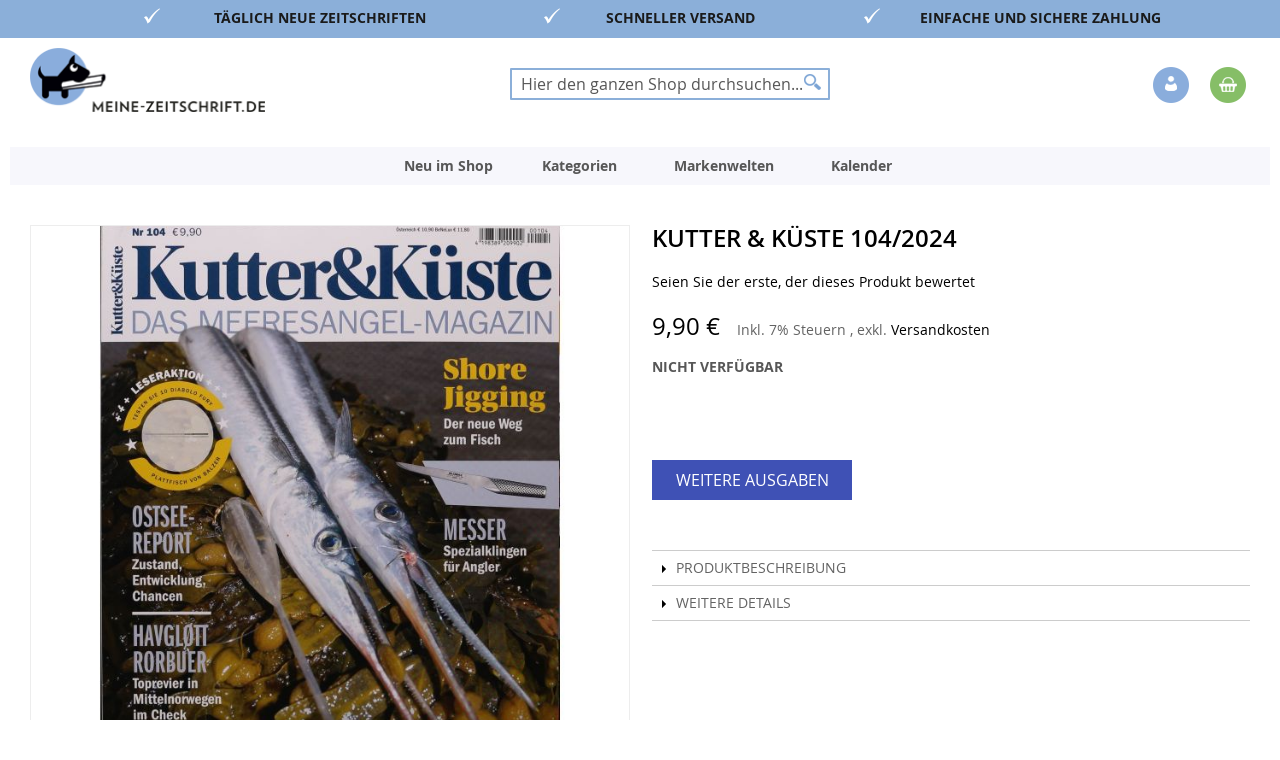

--- FILE ---
content_type: text/html; charset=UTF-8
request_url: https://www.meine-zeitschrift.de/kutter-kuste-104-2024.html
body_size: 25644
content:
 <!doctype html><html lang="de"><head prefix="og: http://ogp.me/ns# fb: http://ogp.me/ns/fb# product: http://ogp.me/ns/product#"><script> var LOCALE = 'de\u002DDE'; var BASE_URL = 'https\u003A\u002F\u002Fwww.meine\u002Dzeitschrift.de\u002F'; var require = { 'baseUrl': 'https\u003A\u002F\u002Fwww.meine\u002Dzeitschrift.de\u002Fstatic\u002Fversion1765809264\u002Ffrontend\u002FDmv\u002Fdefault\u002Fde_DE' };</script> <meta charset="utf-8"/>
<meta name="title" content="KUTTER &amp; KÜSTE 104/2024"/>
<meta name="description" content="Das Heft für den Hobby-Angler

Kutter &amp; Küste ist ein alle zwei Monate erscheinendes Magazin, konzipiert für den leidenschaftlichen Angler. Mit vielen packenden Reportagen von Anglern aus der ganzen Welt, wertvollen Ratschlägen, wie Sie Ihre Taktik und "/>
<meta name="keywords" content="Zeitschrift online bestellen, Zeitschriften Online kaufen, Zeitschriften Online, Zeitschriften Abo, Zeitschriften kaufen, ältere Zeitschriften, Kochen, Backen, Lifestyle Frauen, Garten, Hobby, Freizeit, Kinder, Jugend, Lifestyle Männer, aktuelle Nachrichten, Zeitschriften, Zeitschriften bestellen, Magazine, Magazine Online kaufen, Magazine Online, Magazine Abo, Magazine kaufen, ältere Magazine, Magazine bestellen, Kiosk, E-Paper, Einzelheft, Einzelheft kaufen, Einzelheft bestellen, Print, JWD, Joko Winterscheidt, Zeitschriften online kaufen, Magazin Shop, Zeitschriftenversand, Printmagazine bestellen, Zeitschriften Abonnement, Frauenzeitschriften online, Automagazine bestellen, Kochmagazine kaufen, Gartenmagazine online, Computermagazine bestellen, SPIEGEL Magazin kaufen, ZEIT Magazin bestellen, VOGUE Magazin online, GQ Magazin kaufen, BRIGITTE Magazin bestellen, Ältere Zeitschriften kaufen, Zeitschriften Archiv, Sonderhefte bestellen, Limitierte Ausgaben kaufen, Zeitschriften mit Prämie abonnieren,"/>
<meta name="robots" content="INDEX,FOLLOW"/>
<meta name="viewport" content="width=device-width, initial-scale=1"/>
<meta name="format-detection" content="telephone=no"/>
<title>KUTTER &amp; KÜSTE 104/2024</title>
<link  rel="stylesheet" type="text/css"  media="all" href="https://www.meine-zeitschrift.de/static/version1765809264/_cache/merged/84c214584864d2762a8c362b29fd8d1e.min.css" />
<link  rel="stylesheet" type="text/css"  media="screen and (min-width: 768px)" href="https://www.meine-zeitschrift.de/static/version1765809264/frontend/Dmv/default/de_DE/css/styles-l.min.css" />
<link  rel="stylesheet" type="text/css"  media="print" href="https://www.meine-zeitschrift.de/static/version1765809264/frontend/Dmv/default/de_DE/css/print.min.css" />
<script  type="text/javascript"  src="https://www.meine-zeitschrift.de/static/version1765809264/frontend/Dmv/default/de_DE/requirejs/require.min.js"></script>
<script  type="text/javascript"  src="https://www.meine-zeitschrift.de/static/version1765809264/frontend/Dmv/default/de_DE/requirejs-min-resolver.min.js"></script>
<script  type="text/javascript"  src="https://www.meine-zeitschrift.de/static/version1765809264/frontend/Dmv/default/de_DE/mage/requirejs/mixins.min.js"></script>
<script  type="text/javascript"  src="https://www.meine-zeitschrift.de/static/version1765809264/frontend/Dmv/default/de_DE/magepack/requirejs-config-common.min.js"></script>
<script  type="text/javascript"  src="https://www.meine-zeitschrift.de/static/version1765809264/frontend/Dmv/default/de_DE/magepack/requirejs-config-product.min.js"></script>
<script  type="text/javascript"  src="https://www.meine-zeitschrift.de/static/version1765809264/frontend/Dmv/default/de_DE/requirejs-config.min.js"></script>
<link rel="preload" as="font" crossorigin="anonymous" href="https://www.meine-zeitschrift.de/static/version1765809264/frontend/Dmv/default/de_DE/fonts/opensans/light/opensans-300.woff2" />
<link rel="preload" as="font" crossorigin="anonymous" href="https://www.meine-zeitschrift.de/static/version1765809264/frontend/Dmv/default/de_DE/fonts/opensans/regular/opensans-400.woff2" />
<link rel="preload" as="font" crossorigin="anonymous" href="https://www.meine-zeitschrift.de/static/version1765809264/frontend/Dmv/default/de_DE/fonts/opensans/semibold/opensans-600.woff2" />
<link rel="preload" as="font" crossorigin="anonymous" href="https://www.meine-zeitschrift.de/static/version1765809264/frontend/Dmv/default/de_DE/fonts/opensans/bold/opensans-700.woff2" />
<link rel="preload" as="font" crossorigin="anonymous" href="https://www.meine-zeitschrift.de/static/version1765809264/frontend/Dmv/default/de_DE/fonts/Luma-Icons.woff2" />
<link  rel="icon" type="image/x-icon" href="https://www.meine-zeitschrift.de/media/favicon/stores/2/favicon-32x32_2.png" />
<link  rel="shortcut icon" type="image/x-icon" href="https://www.meine-zeitschrift.de/media/favicon/stores/2/favicon-32x32_2.png" />
<script type="text/javascript">
    !function () { var e = function () { var e, t = "__tcfapiLocator", a = [], n = window; for (; n;) { try { if (n.frames[t]) { e = n; break } } catch (e) { } if (n === window.top) break; n = n.parent } e || (!function e() { var a = n.document, r = !!n.frames[t]; if (!r) if (a.body) { var i = a.createElement("iframe"); i.style.cssText = "display:none", i.name = t, a.body.appendChild(i) } else setTimeout(e, 5); return !r }(), n.__tcfapi = function () { for (var e, t = arguments.length, n = new Array(t), r = 0; r < t; r++)n[r] = arguments[r]; if (!n.length) return a; if ("setGdprApplies" === n[0]) n.length > 3 && 2 === parseInt(n[1], 10) && "boolean" == typeof n[3] && (e = n[3], "function" == typeof n[2] && n[2]("set", !0)); else if ("ping" === n[0]) { var i = { gdprApplies: e, cmpLoaded: !1, cmpStatus: "stub" }; "function" == typeof n[2] && n[2](i) } else a.push(n) }, n.addEventListener("message", (function (e) { var t = "string" == typeof e.data, a = {}; try { a = t ? JSON.parse(e.data) : e.data } catch (e) { } var n = a.__tcfapiCall; n && window.__tcfapi(n.command, n.version, (function (a, r) { var i = { __tcfapiReturn: { returnValue: a, success: r, callId: n.callId } }; t && (i = JSON.stringify(i)), e.source.postMessage(i, "*") }), n.parameter) }), !1)) }; "undefined" != typeof module ? module.exports = e : e() }();
</script>
<script>window._sp_ = {config: {accountId: 1473,baseEndpoint: 'https://cdn.privacy-mgmt.com',consentLanguage: 'de'} }</script>
<script src="https://cdn.privacy-mgmt.com/wrapperMessagingWithoutDetection.js"></script>

<!--XYyGLifubfVtfHc8YAkkGWbKKxzWuzoZ-->

<script src="//code.tidio.co/7qhiak2tti1zxd3dyvdsh1jzmsmpdwux.js" async></script>   <script type="text/x-magento-init">
        {
            "*": {
                "Magento_PageCache/js/form-key-provider": {
                    "isPaginationCacheEnabled":
                        0                }
            }
        }</script>  <link rel="prefetch" as="script" href="https://www.meine-zeitschrift.de/static/version1765809264/frontend/Dmv/default/de_DE/magepack/bundle-common.min.js"/>  <link rel="prefetch" as="script" href="https://www.meine-zeitschrift.de/static/version1765809264/frontend/Dmv/default/de_DE/magepack/bundle-product.min.js"/> <script type="text/javascript"  src="https://www.meine-zeitschrift.de/static/version1765809264/frontend/Dmv/default/de_DE/Anowave_Ec/js/ec.js"></script><script type="text/javascript">
    !function () { var e = function () { var e, t = "__tcfapiLocator", a = [], n = window; for (; n;) { try { if (n.frames[t]) { e = n; break } } catch (e) { } if (n === window.top) break; n = n.parent } e || (!function e() { var a = n.document, r = !!n.frames[t]; if (!r) if (a.body) { var i = a.createElement("iframe"); i.style.cssText = "display:none", i.name = t, a.body.appendChild(i) } else setTimeout(e, 5); return !r }(), n.__tcfapi = function () { for (var e, t = arguments.length, n = new Array(t), r = 0; r < t; r++)n[r] = arguments[r]; if (!n.length) return a; if ("setGdprApplies" === n[0]) n.length > 3 && 2 === parseInt(n[1], 10) && "boolean" == typeof n[3] && (e = n[3], "function" == typeof n[2] && n[2]("set", !0)); else if ("ping" === n[0]) { var i = { gdprApplies: e, cmpLoaded: !1, cmpStatus: "stub" }; "function" == typeof n[2] && n[2](i) } else a.push(n) }, n.addEventListener("message", (function (e) { var t = "string" == typeof e.data, a = {}; try { a = t ? JSON.parse(e.data) : e.data } catch (e) { } var n = a.__tcfapiCall; n && window.__tcfapi(n.command, n.version, (function (a, r) { var i = { __tcfapiReturn: { returnValue: a, success: r, callId: n.callId } }; t && (i = JSON.stringify(i)), e.source.postMessage(i, "*") }), n.parameter) }), !1)) }; "undefined" != typeof module ? module.exports = e : e() }();</script><script>window._sp_ = {config: {accountId: 1473,baseEndpoint: 'https://cdn.privacy-mgmt.com',consentLanguage: 'de'} }</script><script src="https://cdn.privacy-mgmt.com/wrapperMessagingWithoutDetection.js"></script><script data-ommit="true">

	/**
 	 * Define dataLayer[] object
	 */
	window.dataLayer = window.dataLayer || [];

	/**
	 * Define transport layer to use as fallback in case of Ad-Blockers
	 * 
	 * @copyright Anowave
	 */
	var dataLayerTransport = (function()
	{
		var data = [];
		
		return {
			data:[],
			push: function(data)
			{
				this.data.push(data);
				
				return this;
			},
			serialize: function()
			{
				return this.data;
			}
		}	
	})();</script>  <script data-ommit="true">

	var EC = [], Purchase = [];

	/* Dynamic remarketing */
	window.google_tag_params = window.google_tag_params || {};

	/* Default pagetype */
	window.google_tag_params.ecomm_pagetype = 'product';

	/* Grouped products collection */
	window.G = [];

	/**
	 * Global revenue 
	 */
	window.revenue = 0;

	/**
	 * DoubleClick
	 */
	window.DoubleClick = 
	{
		DoubleClickRevenue:	 	0,
		DoubleClickTransaction: 0,
		DoubleClickQuantity: 	0
	};
	
	var visitor = {"visitorLoginState":"Logged out","visitorLifetimeValue":0,"visitorExistingCustomer":"Nein","visitorType":"NOT LOGGED IN","currentStore":"Meine Zeitschrift (B2C)"};
	
	  AEC.Cookie.visitor(visitor).push(dataLayer, false);</script>   <script data-ommit="true">

		 window.google_tag_params.ecomm_pagetype 	= 'product';
		window.google_tag_params.ecomm_category 	= 'Kategorien/Sport';
		window.google_tag_params.ecomm_prodid		= '519502024001040002';
		window.google_tag_params.ecomm_totalvalue 	=  9.9;
		window.google_tag_params.returnCustomer 	=  false;

		  AEC.Cookie.detail({"ecommerce":{"currencyCode":"EUR","detail":{"products":[{"id":"519502024001040002","name":"KUTTER & KÜSTE 104\/2024","price":9.9,"brand":"","category":"Kategorien\/Sport","dimension10":"Nicht verfügbar","quantity":1,"dimension2":"Meine Zeitschrift (B2C)"}]},"impressions":[]},"currentStore":"Meine Zeitschrift (B2C)"}).push(dataLayer, false);

		 dataLayerTransport.push({"ecommerce":{"currencyCode":"EUR","detail":{"products":[{"id":"519502024001040002","name":"KUTTER & KÜSTE 104\/2024","price":9.9,"brand":"","category":"Kategorien\/Sport","dimension10":"Nicht verfügbar","quantity":1,"dimension2":"Meine Zeitschrift (B2C)"}]},"impressions":[]},"currentStore":"Meine Zeitschrift (B2C)"});
		
		 window.G = [];

		</script>   <!-- Google Tag Manager -->
<script>(function(w,d,s,l,i){w[l]=w[l]||[];w[l].push({'gtm.start':
new Date().getTime(),event:'gtm.js'});var f=d.getElementsByTagName(s)[0],
j=d.createElement(s),dl=l!='dataLayer'?'&l='+l:'';j.async=true;j.src=
'https://www.googletagmanager.com/gtm.js?id='+i+dl;f.parentNode.insertBefore(j,f);
})(window,document,'script','dataLayer','GTM-KHKXWL');</script>
<!-- End Google Tag Manager -->  <script data-ommit="true">AEC.Bind.apply({"performance":false})</script>       <script data-ommit="true">

	/**
	 * Magento 2 Google Tag Manager Enhanced Ecommerce (UA) Tracking
	 *
	 * @author Anowave
	 * @see http://www.anowave.com/marketplace/magento-2-extensions/magento-2-google-tag-manager-enhanced-ecommerce-ua-tracking/
	 * @copyright 2020 Anowave
	 */

	window.dataLayer = window.dataLayer || [];

	 AEC.Const = 
	{
		TIMING_CATEGORY_ADD_TO_CART:		'Add To Cart Time',
		TIMING_CATEGORY_REMOVE_FROM_CART:	'Remove From Cart Time',
		TIMING_CATEGORY_PRODUCT_CLICK:		'Product Detail Click Time',
		TIMING_CATEGORY_CHECKOUT:			'Checkout Time',
		TIMING_CATEGORY_CHECKOUT_STEP:		'Checkout Step Time',
		TIMING_CATEGORY_PRODUCT_WISHLIST:	'Add to Wishlist Time',
		TIMING_CATEGORY_PRODUCT_COMPARE:	'Add to Compare Time'
	};

	AEC.Const.URL 					= 'https://www.meine-zeitschrift.de/';
	AEC.Const.VARIANT_DELIMITER 	= '-';
	AEC.Const.VARIANT_DELIMITER_ATT = ':';

	 AEC.Const.CHECKOUT_STEP_DATA = 1;
    AEC.Const.CHECKOUT_STEP_REVIEW = 2;
	AEC.Const.CHECKOUT_STEP_ORDER  		= 3;

	 AEC.Const.DIMENSION_SEARCH = 18;

	 AEC.Const.COOKIE_DIRECTIVE 								= false;
	AEC.Const.COOKIE_DIRECTIVE_CONSENT_GRANTED  			= false;
	AEC.Const.COOKIE_DIRECTIVE_SEGMENT_MODE 				= false;
	AEC.Const.COOKIE_DIRECTIVE_SEGMENT_MODE_EVENTS			= ["cookieConsentGranted"];	
	AEC.Const.COOKIE_DIRECTIVE_CONSENT_GRANTED_EVENT 		= "cookieConsentGranted";
	AEC.Const.COOKIE_DIRECTIVE_CONSENT_DECLINE_EVENT 		= "cookieConsentDeclined";

	 AEC.Const.CATALOG_CATEGORY_ADD_TO_CART_REDIRECT_EVENT 	= "catalogCategoryAddToCartRedirect";

	 AEC.Message = 
	{
		confirm: 			 true,
		confirmRemoveTitle:  "Sind Sie sicher?",
		confirmRemove: 		 "Sind Sie sicher, dass Sie diesen Artikel aus dem Warenkorb entfernen möchten?"		
	};
			
	AEC.storeName 			= "Meine Zeitschrift (B2C)";
	AEC.currencyCode	 	= "EUR";
	AEC.useDefaultValues 	= false;
	AEC.facebook 			= false;
	AEC.facebookInitParams 	= [];
	AEC.eventCallback		= false;

	 AEC.SUPER = [];

	 AEC.CONFIGURABLE_SIMPLES = [];

	 AEC.BUNDLE = {"bundles":[],"options":[]};

	 AEC.localStorage = true;</script>  <script type="text/javascript">
    var advertiserCookieAllowed, functionalCookiesAllowed = false;
    function processConsents(tcData) {
        __tcfapi('getCustomVendorConsents', 2, function (vendorConsents, success) {
            if (success) {
                console.log(vendorConsents);
                processFunctionalCookies(vendorConsents);
                processAdvertiserCookie(vendorConsents);
            }
        });
    }
    function processFunctionalCookies(vendorConsents) {
        var purpose_grants = "622773bde8c48d05e53808f8",
            cookiesAccepted = false;
        if (purpose_grants) {
            var vendorId = vendorConsents['grants']['5e952fe207d9d20c88e7c976'];
            if (typeof (vendorId['purposeGrants']) != 'undefined') {
                cookiesAccepted = vendorId['purposeGrants'][purpose_grants];
                if (cookiesAccepted) {
                    console.log('Functional cookies allowed!');
                    functionalCookiesAllowed = true;
                    var event = new Event('functional:cookies:allowed');
                    document.dispatchEvent(event);
                } else {
                    console.log('Functional cookies not allowed!');
                    var event = new Event('functional:cookies:denied');
                    document.dispatchEvent(event);
                }
            }
        }
    }
    function processAdvertiserCookie(vendorConsents) {
        var vendorId = vendorConsents['grants']['5e542b3a4cd8884eb41b5a72']['purposeGrants'],
            advertiser = false;
        for (var grant in vendorId) {
            if (vendorId.hasOwnProperty(grant)) {
                advertiser = vendorId[grant];
            }
        }
        if (advertiser) {
            console.log('Advertiser cookie allowed!');
            advertiserCookieAllowed = true;
            var event = new Event('advertiser:cookie:allowed');
            document.dispatchEvent(event);
        } else {
            console.log('Advertiser cookie not allowed!');
        }
    }
    __tcfapi('addEventListener', 2, function (tcData, success) {
        if (success && (tcData.eventStatus === 'tcloaded' || tcData.eventStatus === 'useractioncomplete')) {
            processConsents(tcData);
        }
    });</script><style> .ec-gtm-cookie-directive > div { background: #ffffff; color: #000000 } .ec-gtm-cookie-directive > div > div > div a.action.accept { color: #8bc53f } .ec-gtm-cookie-directive > div > div > div .ec-gtm-cookie-directive-note-toggle { color: #8bc53f }</style><link rel="stylesheet" type="text/css" media="all" href="https://maxcdn.bootstrapcdn.com/font-awesome/latest/css/font-awesome.min.css">    <meta property="og:type" content="product" /><meta property="og:title" content="KUTTER&#x20;&amp;&#x20;K&#xDC;STE&#x20;104&#x2F;2024" /><meta property="og:image" content="https://www.meine-zeitschrift.de/media/catalog/product/cache/e42f239e16784a04db3c1e1b21f6bac7/2/9/298384010042021713938081_1.jpg" /><meta property="og:description" content="" /><meta property="og:url" content="https://www.meine-zeitschrift.de/kutter-kuste-104-2024.html" /> <meta property="product:price:amount" content="9.9"/> <meta property="product:price:currency" content="EUR"/> </head><body data-container="body" data-mage-init='{"loaderAjax": {}, "loader": { "icon": "https://www.meine-zeitschrift.de/static/version1765809264/frontend/Dmv/default/de_DE/images/loader-2.gif"}}' id="html-body" itemtype="http://schema.org/Product" itemscope="itemscope" class="b2c_shop catalog-product-view product-kutter-kuste-104-2024 page-layout-1column">        <script type="text/x-magento-init">
    {
        "*": {
            "Magento_PageBuilder/js/widget-initializer": {
                "config": {"[data-content-type=\"slider\"][data-appearance=\"default\"]":{"Magento_PageBuilder\/js\/content-type\/slider\/appearance\/default\/widget":false},"[data-content-type=\"map\"]":{"Magento_PageBuilder\/js\/content-type\/map\/appearance\/default\/widget":false},"[data-content-type=\"row\"]":{"Magento_PageBuilder\/js\/content-type\/row\/appearance\/default\/widget":false},"[data-content-type=\"tabs\"]":{"Magento_PageBuilder\/js\/content-type\/tabs\/appearance\/default\/widget":false},"[data-content-type=\"slide\"]":{"Magento_PageBuilder\/js\/content-type\/slide\/appearance\/default\/widget":{"buttonSelector":".pagebuilder-slide-button","showOverlay":"hover","dataRole":"slide"}},"[data-content-type=\"banner\"]":{"Magento_PageBuilder\/js\/content-type\/banner\/appearance\/default\/widget":{"buttonSelector":".pagebuilder-banner-button","showOverlay":"hover","dataRole":"banner"}},"[data-content-type=\"buttons\"]":{"Magento_PageBuilder\/js\/content-type\/buttons\/appearance\/inline\/widget":false},"[data-content-type=\"products\"][data-appearance=\"carousel\"]":{"Magento_PageBuilder\/js\/content-type\/products\/appearance\/carousel\/widget":false}},
                "breakpoints": {"desktop":{"label":"Desktop","stage":true,"default":true,"class":"desktop-switcher","icon":"Magento_PageBuilder::css\/images\/switcher\/switcher-desktop.svg","conditions":{"min-width":"1024px"},"options":{"products":{"default":{"slidesToShow":"4"}}}},"tablet":{"conditions":{"max-width":"1024px","min-width":"768px"},"options":{"products":{"default":{"slidesToShow":"4"},"continuous":{"slidesToShow":"3"}}}},"mobile":{"label":"Mobile","stage":true,"class":"mobile-switcher","icon":"Magento_PageBuilder::css\/images\/switcher\/switcher-mobile.svg","media":"only screen and (max-width: 768px)","conditions":{"max-width":"768px","min-width":"640px"},"options":{"products":{"default":{"slidesToShow":"2"}}}},"mobile-small":{"conditions":{"max-width":"640px"},"options":{"products":{"default":{"slidesToShow":"1"},"continuous":{"slidesToShow":"1"}}}}}            }
        }
    }</script>  <div class="cookie-status-message" id="cookie-status">The store will not work correctly in the case when cookies are disabled.</div> <script type="text&#x2F;javascript">document.querySelector("#cookie-status").style.display = "none";</script> <script type="text/x-magento-init">
    {
        "*": {
            "cookieStatus": {}
        }
    }</script> <script type="text/x-magento-init">
    {
        "*": {
            "mage/cookies": {
                "expires": null,
                "path": "\u002F",
                "domain": ".www.meine\u002Dzeitschrift.de",
                "secure": true,
                "lifetime": "3600"
            }
        }
    }</script>  <noscript><div class="message global noscript"><div class="content"><p><strong>JavaScript scheint in Ihrem Browser deaktiviert zu sein.</strong> <span> Um unsere Website in bester Weise zu erfahren, aktivieren Sie Javascript in Ihrem Browser.</span></p></div></div></noscript>    <script> window.cookiesConfig = window.cookiesConfig || {}; window.cookiesConfig.secure = true; </script> <script>    require.config({
        map: {
            '*': {
                wysiwygAdapter: 'mage/adminhtml/wysiwyg/tiny_mce/tinymceAdapter'
            }
        }
    });</script> <script>    require.config({
        paths: {
            googleMaps: 'https\u003A\u002F\u002Fmaps.googleapis.com\u002Fmaps\u002Fapi\u002Fjs\u003Fv\u003D3\u0026key\u003D'
        },
        config: {
            'Magento_PageBuilder/js/utils/map': {
                style: '',
            },
            'Magento_PageBuilder/js/content-type/map/preview': {
                apiKey: '',
                apiKeyErrorMessage: 'You\u0020must\u0020provide\u0020a\u0020valid\u0020\u003Ca\u0020href\u003D\u0027https\u003A\u002F\u002Fwww.meine\u002Dzeitschrift.de\u002Fadminhtml\u002Fsystem_config\u002Fedit\u002Fsection\u002Fcms\u002F\u0023cms_pagebuilder\u0027\u0020target\u003D\u0027_blank\u0027\u003EGoogle\u0020Maps\u0020API\u0020key\u003C\u002Fa\u003E\u0020to\u0020use\u0020a\u0020map.'
            },
            'Magento_PageBuilder/js/form/element/map': {
                apiKey: '',
                apiKeyErrorMessage: 'You\u0020must\u0020provide\u0020a\u0020valid\u0020\u003Ca\u0020href\u003D\u0027https\u003A\u002F\u002Fwww.meine\u002Dzeitschrift.de\u002Fadminhtml\u002Fsystem_config\u002Fedit\u002Fsection\u002Fcms\u002F\u0023cms_pagebuilder\u0027\u0020target\u003D\u0027_blank\u0027\u003EGoogle\u0020Maps\u0020API\u0020key\u003C\u002Fa\u003E\u0020to\u0020use\u0020a\u0020map.'
            },
        }
    });</script><script>
    require.config({
        shim: {
            'Magento_PageBuilder/js/utils/map': {
                deps: ['googleMaps']
            }
        }
    });</script><!-- Google Tag Manager (noscript) -->
<noscript><iframe src="https://www.googletagmanager.com/ns.html?id=GTM-KHKXWL"
height="0" width="0" style="display:none;visibility:hidden"></iframe></noscript>
<!-- End Google Tag Manager (noscript) -->  <script>
        require([
                'jquery',
                'Mirasvit_SearchAutocomplete/js/autocomplete',
                'Mirasvit_SearchAutocomplete/js/typeahead',
            ], function ($, autocomplete, typeahead) {
                var selector = 'input#search, input#mobile_search, .minisearch input[type="text"]';

                $(document).ready(function () {
                    $('#search_mini_form').prop("minSearchLength", 10000);

                    const $input = $(selector);

                    $input.each(function (index, searchInput) {
                         new autocomplete($(searchInput)).init({"query":"","priceFormat":{"pattern":"%s\u00a0\u20ac","precision":2,"requiredPrecision":2,"decimalSymbol":",","groupSymbol":".","groupLength":3,"integerRequired":false},"minSearchLength":2,"url":"https:\/\/www.meine-zeitschrift.de\/searchautocomplete\/ajax\/suggest\/","storeId":"2","delay":300,"isAjaxCartButton":false,"isShowCartButton":false,"isShowImage":true,"isShowPrice":true,"isShowSku":false,"isShowRating":false,"isShowDescription":true,"isShowStockStatus":false,"layout":"1column","popularTitle":"Popular Suggestions","popularSearches":["2025","2500","2024","250","Selbst ist der mann","Mein sch\u00f6nes land","Deutsch","000","100"],"isTypeaheadEnabled":false,"typeaheadUrl":"https:\/\/www.meine-zeitschrift.de\/searchautocomplete\/ajax\/typeahead\/","minSuggestLength":2,"currency":"EUR","limit":12});
                    });
                });
            }
        );</script><script id="searchAutocompletePlaceholder" type="text/x-custom-template">
    <div class="mst-searchautocomplete__autocomplete">
        <div class="mst-searchautocomplete__spinner">
            <div class="spinner-item spinner-item-1"></div>
            <div class="spinner-item spinner-item-2"></div>
            <div class="spinner-item spinner-item-3"></div>
            <div class="spinner-item spinner-item-4"></div></div>

        <div class="mst-searchautocomplete__close">&times;</div></div></script><script id="searchAutocompleteWrapper" type="text/x-custom-template">
    <div class="mst-searchautocomplete__wrapper">
        <div class="mst-searchautocomplete__results" data-bind="{
            visible: result().noResults == false,
            css: {
                __all: result().urlAll && result().totalItems > 0
            }
        }">
            <div data-bind="foreach: { data: result().indexes, as: 'index' }">
                <div data-bind="visible: index.totalItems, attr: {class: 'mst-searchautocomplete__index ' + index.identifier}">
                    <div class="mst-searchautocomplete__index-title">
                        <span data-bind="text: index.title"></span>
                        <span data-bind="visible: index.isShowTotals">
                            (<span data-bind="text: index.totalItems"></span>)</span></div>

                    <ul data-bind="foreach: { data: index.items, as: 'item' }">
                        <li data-bind="
                            template: { name: index.identifier, data: item },
                            attr: {class: 'mst-searchautocomplete__item ' + index.identifier},
                            event: { mouseover: $parents[1].onMouseOver, mouseout: $parents[1].onMouseOut, mousedown: $parents[1].onClick },
                            css: {_active: $data.isActive}"></li></ul></div></div>

            <div class="mst-searchautocomplete__show-all" data-bind="visible: result().urlAll && result().totalItems > 0">
                <a data-bind="attr: { href: result().urlAll }">
                    <span data-bind="text: result().textAll"></span></a></div></div>

        <div class="mst-searchautocomplete__empty-result" data-bind="visible: result().noResults == true && !loading()">
            <span data-bind="text: result().textEmpty"></span></div></div></script><script id="popular" type="text/x-custom-template">
    <a class="title" data-bind="text: query"></a></script><script id="magento_search_query" type="text/x-custom-template">
    <a class="title" data-bind="text: query_text, attr: {href: url}, highlight"></a> <span class="num_results" data-bind="text: num_results"></span></script><script id="magento_catalog_product" type="text/x-custom-template">
    <!-- ko if: (imageUrl && $parents[2].config.isShowImage) -->
    <a rel="noreferrer" data-bind="attr: {href: url}">
        <div class="mst-product-image-wrapper"><img data-bind="attr: {src: imageUrl}"/></div></a>
    <!-- /ko -->

    <div class="meta">
        <div class="title">
            <a rel="noreferrer" data-bind="html: name, attr: {href: url}, highlight"></a>

            <!-- ko if: (sku && $parents[2].config.isShowSku) -->
            <span class="sku" data-bind="text: sku, highlight"></span>
            <!-- /ko --></div>

        <!-- ko if: (description && $parents[2].config.isShowDescription) -->
        <div class="description" data-bind="text: description, highlight"></div>
        <!-- /ko -->

        <!-- ko if: (rating && $parents[2].config.isShowRating) -->
        <div>
            <div class="rating-summary">
                <div class="rating-result">
                    <span data-bind="style: { width: rating + '%' }"></span></div></div></div>
        <!-- /ko -->

        <!-- ko if: (stockStatus && $parents[2].config.isShowStockStatus) -->
        <span class="stock_status" data-bind="text: stockStatus, processStockStatus"></span>
        <!-- /ko -->

        <!-- ko if: (addToCartUrl && $parents[2].config.isShowCartButton) -->
        <div class="to-cart">
            <a class="action primary mst__add_to_cart" data-bind="attr: { _href: addToCartUrl }">
                <span>In den Warenkorb legen</span></a></div>
        <!-- /ko --></div>

    <!-- ko if: (price && $parents[2].config.isShowPrice) -->
    <div class="store">
        <div data-bind="html: price" class="price"></div></div>
    <!-- /ko --></script><script id="magento_catalog_categoryproduct" type="text/x-custom-template">
    <a class="title" data-bind="text: name, attr: {href: url}, highlight"></a></script><script id="magento_catalog_category" type="text/x-custom-template">
    <a class="title" data-bind="text: name, attr: {href: url}, highlight"></a></script><script id="magento_cms_page" type="text/x-custom-template">
    <a class="title" data-bind="text: name, attr: {href: url}, highlight"></a></script><script id="magento_catalog_attribute" type="text/x-custom-template">
    <a class="title" data-bind="text: name, attr: {href: url}, highlight"></a></script><script id="magento_catalog_attribute_2" type="text/x-custom-template">
    <a class="title" data-bind="text: name, attr: {href: url}, highlight"></a></script><script id="magento_catalog_attribute_3" type="text/x-custom-template">
    <a class="title" data-bind="text: name, attr: {href: url}, highlight"></a></script><script id="magento_catalog_attribute_4" type="text/x-custom-template">
    <a class="title" data-bind="text: name, attr: {href: url}, highlight"></a></script><script id="magento_catalog_attribute_5" type="text/x-custom-template">
    <a class="title" data-bind="text: name, attr: {href: url}, highlight"></a></script><script id="mirasvit_kb_article" type="text/x-custom-template">
    <a class="title" data-bind="text: name, attr: {href: url}, highlight"></a></script><script id="external_wordpress_post" type="text/x-custom-template">
    <a class="title" data-bind="text: name, attr: {href: url}, highlight"></a></script><script id="amasty_blog_post" type="text/x-custom-template">
    <a class="title" data-bind="text: name, attr: {href: url}, highlight"></a></script><script id="amasty_faq_question" type="text/x-custom-template">
    <a class="title" data-bind="text: name, attr: {href: url}, highlight"></a></script><script id="magefan_blog_post" type="text/x-custom-template">
    <a class="title" data-bind="text: name, attr: {href: url}, highlight"></a></script><script id="mageplaza_blog_post" type="text/x-custom-template">
    <a class="title" data-bind="text: name, attr: {href: url}, highlight"></a></script><script id="aheadworks_blog_post" type="text/x-custom-template">
    <a class="title" data-bind="text: name, attr: {href: url}, highlight"></a></script><script id="mirasvit_blog_post" type="text/x-custom-template">
    <a class="title" data-bind="text: name, attr: {href: url}, highlight"></a></script><script id="mirasvit_gry_registry" type="text/x-custom-template">
    <a class="title" data-bind="text: title, attr: {href: url}, highlight"></a>
    <p data-bind="text: name, highlight"></p></script><script id="ves_blog_post" type="text/x-custom-template">
    <a class="title" data-bind="text: name, attr: {href: url}, highlight"></a></script><script id="fishpig_glossary_word" type="text/x-custom-template">
    <a class="title" data-bind="text: name, attr: {href: url}, highlight"></a></script><script id="blackbird_contentmanager_content" type="text/x-custom-template">
    <a class="title" data-bind="text: name, attr: {href: url}, highlight"></a></script><script id="mirasvit_brand_page" type="text/x-custom-template">
    <a class="title" data-bind="text: name, attr: {href: url}, highlight"></a></script>  <div class="page-wrapper"><header class="page-header"><div class="panel wrapper"><div class="strip"></div><style>#html-body [data-pb-style=L9MRO6I],#html-body [data-pb-style=VUGHWYK]{background-position:left top;background-size:cover;background-repeat:no-repeat;background-attachment:scroll}#html-body [data-pb-style=L9MRO6I]{justify-content:center;display:flex;flex-direction:column;background-color:#8bafd9;text-align:center;min-height:35px;margin-top:0;margin-bottom:0}#html-body [data-pb-style=VUGHWYK]{align-self:stretch}#html-body [data-pb-style=U4HRE9V]{display:flex;width:100%}#html-body [data-pb-style=FD0K8AH],#html-body [data-pb-style=X63IKWM]{justify-content:flex-start;display:flex;flex-direction:column;background-position:left top;background-size:cover;background-repeat:no-repeat;background-attachment:scroll;min-height:35px;width:6.25%;align-self:stretch}#html-body [data-pb-style=I3FWXKG]{text-align:right;margin-top:8px;border-style:none}#html-body [data-pb-style=DDT071D],#html-body [data-pb-style=JMUAA65]{max-width:100%;height:auto}#html-body [data-pb-style=MXV60RL]{justify-content:flex-start;display:flex;flex-direction:column;background-position:left top;background-size:cover;background-repeat:no-repeat;background-attachment:scroll;width:25%;align-self:stretch}#html-body [data-pb-style=MI6PO0R]{margin-top:8px}#html-body [data-pb-style=M4779U8]{justify-content:flex-start;display:flex;flex-direction:column;background-position:left top;background-size:cover;background-repeat:no-repeat;background-attachment:scroll;width:6.25%;align-self:stretch}#html-body [data-pb-style=QSV3HLG]{text-align:right;margin-top:8px;border-style:none}#html-body [data-pb-style=HSD5C8V],#html-body [data-pb-style=QTLO739]{max-width:100%;height:auto}#html-body [data-pb-style=QRFWYIN]{justify-content:flex-start;display:flex;flex-direction:column;background-position:left top;background-size:cover;background-repeat:no-repeat;background-attachment:scroll;min-height:35px;width:18.75%;align-self:stretch}#html-body [data-pb-style=LYO5U4U]{text-align:center;margin-top:8px}#html-body [data-pb-style=QI43L6L]{justify-content:flex-start;display:flex;flex-direction:column;background-position:left top;background-size:cover;background-repeat:no-repeat;background-attachment:scroll;min-height:35px;width:6.25%;align-self:stretch}#html-body [data-pb-style=GWGYRWX]{text-align:right;margin-top:8px;border-style:none}#html-body [data-pb-style=SIX711B],#html-body [data-pb-style=TG4T012]{max-width:100%;height:auto}#html-body [data-pb-style=KYQDH0N]{justify-content:flex-start;display:flex;flex-direction:column;background-position:left top;background-size:cover;background-repeat:no-repeat;background-attachment:scroll;min-height:35px;width:25%;align-self:stretch}#html-body [data-pb-style=PXDFYM8]{text-align:center;margin-top:8px}#html-body [data-pb-style=RRX13IS]{justify-content:flex-start;display:flex;flex-direction:column;background-position:left top;background-size:cover;background-repeat:no-repeat;background-attachment:scroll;min-height:35px;width:6.25%;align-self:stretch}@media only screen and (max-width: 768px) { #html-body [data-pb-style=GWGYRWX],#html-body [data-pb-style=I3FWXKG],#html-body [data-pb-style=QSV3HLG]{border-style:none} }</style><div data-content-type="row" data-appearance="full-width" data-enable-parallax="0" data-parallax-speed="0.5" data-background-images="{}" data-background-type="image" data-video-loop="true" data-video-play-only-visible="true" data-video-lazy-load="true" data-video-fallback-src="" data-element="main" data-pb-style="L9MRO6I"><div class="row-full-width-inner" data-element="inner"><div class="pagebuilder-column-group" data-background-images="{}" data-content-type="column-group" data-appearance="default" data-grid-size="12" data-element="main" data-pb-style="VUGHWYK"><div class="pagebuilder-column-line" data-content-type="column-line" data-element="main" data-pb-style="U4HRE9V"><div class="pagebuilder-column" data-content-type="column" data-appearance="full-height" data-background-images="{}" data-element="main" data-pb-style="X63IKWM"></div><div class="pagebuilder-column" data-content-type="column" data-appearance="full-height" data-background-images="{}" data-element="main" data-pb-style="FD0K8AH"><figure data-content-type="image" data-appearance="full-width" data-element="main" data-pb-style="I3FWXKG"><img class="pagebuilder-mobile-hidden" src="https://www.meine-zeitschrift.de/media/.renditions/wysiwyg/check-mark-3-16.png" alt="" title="" data-element="desktop_image" data-pb-style="JMUAA65"><img class="pagebuilder-mobile-only" src="https://www.meine-zeitschrift.de/media/.renditions/wysiwyg/check-mark-3-16.png" alt="" title="" data-element="mobile_image" data-pb-style="DDT071D"></figure></div><div class="pagebuilder-column" data-content-type="column" data-appearance="full-height" data-background-images="{}" data-element="main" data-pb-style="MXV60RL"><div data-content-type="text" data-appearance="default" data-element="main" data-pb-style="MI6PO0R"><p style="text-align: center;"><span style="color: rgb(26, 26, 26);"><strong>T&Auml;GLICH NEUE ZEITSCHRIFTEN</strong></span></p></div></div><div class="pagebuilder-column" data-content-type="column" data-appearance="full-height" data-background-images="{}" data-element="main" data-pb-style="M4779U8"><figure data-content-type="image" data-appearance="full-width" data-element="main" data-pb-style="QSV3HLG"><img class="pagebuilder-mobile-hidden" src="https://www.meine-zeitschrift.de/media/.renditions/wysiwyg/check-mark-3-16.png" alt="" title="" data-element="desktop_image" data-pb-style="HSD5C8V"><img class="pagebuilder-mobile-only" src="https://www.meine-zeitschrift.de/media/.renditions/wysiwyg/check-mark-3-16.png" alt="" title="" data-element="mobile_image" data-pb-style="QTLO739"></figure></div><div class="pagebuilder-column" data-content-type="column" data-appearance="full-height" data-background-images="{}" data-element="main" data-pb-style="QRFWYIN"><div data-content-type="text" data-appearance="default" data-element="main" data-pb-style="LYO5U4U"><p style="text-align: center;"><span style="color: rgb(26, 26, 26);"><strong>SCHNELLER VERSAND</strong></span></p></div></div><div class="pagebuilder-column" data-content-type="column" data-appearance="full-height" data-background-images="{}" data-element="main" data-pb-style="QI43L6L"><figure data-content-type="image" data-appearance="full-width" data-element="main" data-pb-style="GWGYRWX"><img class="pagebuilder-mobile-hidden" src="https://www.meine-zeitschrift.de/media/.renditions/wysiwyg/check-mark-3-16.png" alt="" title="" data-element="desktop_image" data-pb-style="TG4T012"><img class="pagebuilder-mobile-only" src="https://www.meine-zeitschrift.de/media/.renditions/wysiwyg/check-mark-3-16.png" alt="" title="" data-element="mobile_image" data-pb-style="SIX711B"></figure></div><div class="pagebuilder-column" data-content-type="column" data-appearance="full-height" data-background-images="{}" data-element="main" data-pb-style="KYQDH0N"><div data-content-type="text" data-appearance="default" data-element="main" data-pb-style="PXDFYM8"><p style="text-align: center;"><span style="color: rgb(26, 26, 26);"><strong>EINFACHE UND SICHERE ZAHLUNG</strong></span></p></div></div><div class="pagebuilder-column" data-content-type="column" data-appearance="full-height" data-background-images="{}" data-element="main" data-pb-style="RRX13IS"></div></div></div></div></div></div><div class="header content"> <span data-action="toggle-nav" class="action nav-toggle"><span>Navigation umschalten</span></span> <a class="logo" href="https://www.meine-zeitschrift.de/" title="" aria-label="store logo"><img src="https://www.meine-zeitschrift.de/media/logo/stores/2/ehb-logo.png" title="" alt="" width="235" height="65" /></a> <div data-block="minicart" class="minicart-wrapper"><a class="action showcart" href="https://www.meine-zeitschrift.de/checkout/cart/" data-bind="scope: 'minicart_content'"><span class="text">Mein Warenkorb</span> <span class="counter qty empty" data-bind="css: { empty: !!getCartParam('summary_count') == false && !isLoading() }, blockLoader: isLoading"><span class="counter-number"><!-- ko if: getCartParam('summary_count') --><!-- ko text: getCartParam('summary_count').toLocaleString(window.LOCALE) --><!-- /ko --><!-- /ko --></span> <span class="counter-label"><!-- ko if: getCartParam('summary_count') --><!-- ko text: getCartParam('summary_count').toLocaleString(window.LOCALE) --><!-- /ko --><!-- ko i18n: 'items' --><!-- /ko --><!-- /ko --></span></span></a>  <div class="block block-minicart" data-role="dropdownDialog" data-mage-init='{"dropdownDialog":{ "appendTo":"[data-block=minicart]", "triggerTarget":".showcart", "timeout": "2000", "closeOnMouseLeave": false, "closeOnEscape": true, "triggerClass":"active", "parentClass":"active", "buttons":[]}}'><div id="minicart-content-wrapper" data-bind="scope: 'minicart_content'"><!-- ko template: getTemplate() --><!-- /ko --></div></div> <script>window.checkout = {"shoppingCartUrl":"https:\/\/www.meine-zeitschrift.de\/checkout\/cart\/","checkoutUrl":"https:\/\/www.meine-zeitschrift.de\/checkout\/","updateItemQtyUrl":"https:\/\/www.meine-zeitschrift.de\/checkout\/sidebar\/updateItemQty\/","removeItemUrl":"https:\/\/www.meine-zeitschrift.de\/checkout\/sidebar\/removeItem\/","imageTemplate":"Magento_Catalog\/product\/image_with_borders","baseUrl":"https:\/\/www.meine-zeitschrift.de\/","minicartMaxItemsVisible":5,"websiteId":"2","maxItemsToDisplay":10,"storeId":"2","storeGroupId":"2","customerLoginUrl":"https:\/\/www.meine-zeitschrift.de\/customer\/account\/login\/referer\/aHR0cHM6Ly93d3cubWVpbmUtemVpdHNjaHJpZnQuZGUva3V0dGVyLWt1c3RlLTEwNC0yMDI0Lmh0bWw%2C\/","isRedirectRequired":false,"autocomplete":"off","captcha":{"user_login":{"isCaseSensitive":false,"imageHeight":50,"imageSrc":"","refreshUrl":"https:\/\/www.meine-zeitschrift.de\/captcha\/refresh\/","isRequired":false,"timestamp":1769633830}}}</script> <script type="text/x-magento-init">
    {
        "[data-block='minicart']": {
            "Magento_Ui/js/core/app": {"components":{"minicart_content":{"children":{"subtotal.container":{"children":{"subtotal":{"children":{"subtotal.totals":{"config":{"display_cart_subtotal_incl_tax":1,"display_cart_subtotal_excl_tax":0,"template":"Magento_Tax\/checkout\/minicart\/subtotal\/totals"},"children":{"subtotal.totals.msrp":{"component":"Magento_Msrp\/js\/view\/checkout\/minicart\/subtotal\/totals","config":{"displayArea":"minicart-subtotal-hidden","template":"Magento_Msrp\/checkout\/minicart\/subtotal\/totals"}}},"component":"Magento_Tax\/js\/view\/checkout\/minicart\/subtotal\/totals"}},"component":"uiComponent","config":{"template":"Magento_Checkout\/minicart\/subtotal"}}},"component":"uiComponent","config":{"displayArea":"subtotalContainer"}},"item.renderer":{"component":"Magento_Checkout\/js\/view\/cart-item-renderer","config":{"displayArea":"defaultRenderer","template":"Magento_Checkout\/minicart\/item\/default"},"children":{"item.image":{"component":"Magento_Catalog\/js\/view\/image","config":{"template":"Magento_Catalog\/product\/image","displayArea":"itemImage"}},"checkout.cart.item.price.sidebar":{"component":"uiComponent","config":{"template":"Magento_Checkout\/minicart\/item\/price","displayArea":"priceSidebar"}}}},"extra_info":{"component":"uiComponent","config":{"displayArea":"extraInfo"}},"promotion":{"component":"uiComponent","config":{"displayArea":"promotion"},"children":{"customweb_external_checkout_widgets":{"component":"Customweb_Base\/js\/view\/checkout\/minicart\/external_checkout_widgets","config":{"template":"Customweb_Base\/checkout\/minicart\/external_checkout_widgets"}}}}},"config":{"itemRenderer":{"default":"defaultRenderer","simple":"defaultRenderer","virtual":"defaultRenderer"},"template":"Magento_Checkout\/minicart\/content"},"component":"Magento_Checkout\/js\/view\/minicart"}},"types":[]}        },
        "*": {
            "Magento_Ui/js/block-loader": "https\u003A\u002F\u002Fwww.meine\u002Dzeitschrift.de\u002Fstatic\u002Fversion1765809264\u002Ffrontend\u002FDmv\u002Fdefault\u002Fde_DE\u002Fimages\u002Floader\u002D1.gif"
        }
    }</script></div>  <div class="block block-search"><div class="block block-title"><strong>Suche</strong></div><div class="block block-content"><form class="form minisearch" id="search_mini_form" action="https://www.meine-zeitschrift.de/catalogsearch/result/" method="get"> <div class="field search"><label class="label" for="search" data-role="minisearch-label"><span>Suche</span></label> <div class="control"><input id="search" data-mage-init='{ "quickSearch": { "formSelector": "#search_mini_form", "url": "https://www.meine-zeitschrift.de/search/ajax/suggest/", "destinationSelector": "#search_autocomplete", "minSearchLength": "3" } }' type="text" name="q" value="" placeholder="Hier&#x20;den&#x20;ganzen&#x20;Shop&#x20;durchsuchen..." class="input-text" maxlength="128" role="combobox" aria-haspopup="false" aria-autocomplete="both" autocomplete="off" aria-expanded="false"/><div id="search_autocomplete" class="search-autocomplete"></div> <div class="nested"><a class="action advanced" href="https://www.meine-zeitschrift.de/catalogsearch/advanced/" data-action="advanced-search">Erweiterte Suche</a></div></div></div><div class="actions"><button type="submit" title="Suche" class="action search" aria-label="Search" ><span>Suche</span></button></div></form></div></div><div class="panel header"> <a class="action skip contentarea" href="#contentarea"><span> Direkt zum Inhalt</span></a>  <ul class="header links">     <li class="customer-welcome"><span class="customer-name" role="link" tabindex="0" data-mage-init='{"dropdown":{}}' data-toggle="dropdown" data-trigger-keypress-button="true" data-bind="scope: 'customer'"><button type="button" class="action switch" tabindex="-1" data-action="customer-menu-toggle"><span>Veränderung</span></button></span> <script type="text/x-magento-init">
        {
            "*": {
                "Magento_Ui/js/core/app": {
                    "components": {
                        "customer": {
                            "component": "Magento_Customer/js/view/customer"
                        }
                    }
                }
            }
        }</script> <div class="customer-menu" data-target="dropdown"><ul class="header links"><li><a href="https://www.meine-zeitschrift.de/customer/account/" id="id7G8DXUwe" >Mein Konto</a></li> <li class="link wishlist" data-bind="scope: 'wishlist'"><a href="https://www.meine-zeitschrift.de/wishlist/">Mein Wunschzettel <!-- ko if: wishlist().counter --><span data-bind="text: wishlist().counter" class="counter qty"></span> <!-- /ko --></a></li> <script type="text/x-magento-init">
    {
        "*": {
            "Magento_Ui/js/core/app": {
                "components": {
                    "wishlist": {
                        "component": "Magento_Wishlist/js/view/wishlist"
                    }
                }
            }
        }
    }</script> <li class="link authorization-link" data-label="oder"><a href="https://www.meine-zeitschrift.de/customer/account/login/referer/aHR0cHM6Ly93d3cubWVpbmUtemVpdHNjaHJpZnQuZGUva3V0dGVyLWt1c3RlLTEwNC0yMDI0Lmh0bWw%2C/" >Anmelden</a></li><li><a href="https://www.meine-zeitschrift.de/checkout/cart/">Mein Warenkorb</a></li><li><a href="https://www.meine-zeitschrift.de/customer/account/create/">Registrieren</a></li><li><a href="https://www.meine-zeitschrift.de/checkout/">Zur Kasse</a></li></ul></div></li> </ul></div></div></header>  <div class="sections nav-sections"> <div class="section-items nav-sections-items" data-mage-init='{"tabs":{"openedState":"active"}}'>  <div class="section-item-title nav-sections-item-title" data-role="collapsible"><a class="nav-sections-item-switch" data-toggle="switch" href="#store.menu">Menü</a></div><div class="section-item-content nav-sections-item-content" id="store.menu" data-role="content">  <nav class="navigation" data-action="navigation"><ul data-mage-init='{"menu":{"responsive":true, "expanded":true, "position":{"my":"left top","at":"left bottom"}}}'><li  class="level0 nav-1 category-item first level-top"><a href="https://www.meine-zeitschrift.de/neu-im-shop.html" class="level-top" ><span>Neu im Shop</span></a></li><li  class="level0 nav-2 category-item level-top parent"><a href="https://www.meine-zeitschrift.de/kategorien.html" class="level-top" ><span>Kategorien</span></a><ul class="level0 submenu"><li  class="level1 nav-2-1 category-item first"><a href="https://www.meine-zeitschrift.de/kategorien/motor.html"><span>Auto &amp; Motor</span></a></li><li  class="level1 nav-2-2 category-item"><a href="https://www.meine-zeitschrift.de/kategorien/computer.html"><span>Computer</span></a></li><li  class="level1 nav-2-3 category-item"><a href="https://www.meine-zeitschrift.de/kategorien/kochen-backen.html"><span>Essen &amp; Kochen</span></a></li><li  class="level1 nav-2-4 category-item"><a href="https://www.meine-zeitschrift.de/kategorien/familie-tiere.html"><span>Familie &amp; Tiere</span></a></li><li  class="level1 nav-2-5 category-item"><a href="https://www.meine-zeitschrift.de/kategorien/lifestyle-frauen.html"><span>Frauen &amp; Unterhaltung</span></a></li><li  class="level1 nav-2-6 category-item"><a href="https://www.meine-zeitschrift.de/kategorien/boulevard-unterhaltung.html"><span>Boulevard &amp; Unterhaltung</span></a></li><li  class="level1 nav-2-7 category-item"><a href="https://www.meine-zeitschrift.de/kategorien/gesellschaft.html"><span>Gesellschaft</span></a></li><li  class="level1 nav-2-8 category-item"><a href="https://www.meine-zeitschrift.de/kategorien/haus-garten.html"><span>Haus &amp; Garten</span></a></li><li  class="level1 nav-2-9 category-item"><a href="https://www.meine-zeitschrift.de/kategorien/hobby-freizeit.html"><span>Hobby &amp; Kultur</span></a></li><li  class="level1 nav-2-10 category-item"><a href="https://www.meine-zeitschrift.de/kategorien/kinder-jugendmagazine.html"><span>Jugend &amp; Comics</span></a></li><li  class="level1 nav-2-11 category-item"><a href="https://www.meine-zeitschrift.de/kategorien/mode.html"><span>Modemagazine</span></a></li><li  class="level1 nav-2-12 category-item"><a href="https://www.meine-zeitschrift.de/kategorien/it-technik.html"><span>Multimedia &amp; Technik</span></a></li><li  class="level1 nav-2-13 category-item"><a href="https://www.meine-zeitschrift.de/kategorien/politik-wirtschaft.html"><span>Politik &amp; Wirtschaft</span></a></li><li  class="level1 nav-2-14 category-item"><a href="https://www.meine-zeitschrift.de/kategorien/romane.html"><span>Romane</span></a></li><li  class="level1 nav-2-15 category-item"><a href="https://www.meine-zeitschrift.de/kategorien/ratsel.html"><span>Rätsel</span></a></li><li  class="level1 nav-2-16 category-item"><a href="https://www.meine-zeitschrift.de/kategorien/sport.html"><span>Sport</span></a></li><li  class="level1 nav-2-17 category-item last"><a href="https://www.meine-zeitschrift.de/kategorien/tv-programm.html"><span>TV-Programm </span></a></li></ul></li><li  class="level0 nav-3 category-item level-top parent"><a  class="level-top" ><span>Markenwelten</span></a><ul class="level0 submenu"><li  class="level1 nav-3-1 category-item first"><a href="https://www.meine-zeitschrift.de/markenprodukte/ad-architectural-digest.html"><span>AD Architectural Digest</span></a></li><li  class="level1 nav-3-2 category-item"><a href="https://www.meine-zeitschrift.de/markenprodukte/bauplan-selbst.html"><span>Bauplan- selbst </span></a></li><li  class="level1 nav-3-3 category-item"><a href="https://www.meine-zeitschrift.de/markenprodukte/burda-fashion-magazine.html"><span>BURDA FASHION MAGAZINE</span></a></li><li  class="level1 nav-3-4 category-item"><a href="https://www.meine-zeitschrift.de/markenprodukte/burda-foodshop.html"><span>Burda Foodshop</span></a></li><li  class="level1 nav-3-5 category-item"><a href="https://www.meine-zeitschrift.de/markenprodukte/burda-nah-und-strickmagazine.html"><span>Burda Näh- und Strickmagazine</span></a></li><li  class="level1 nav-3-6 category-item"><a href="https://www.meine-zeitschrift.de/markenprodukte/der-hamburger.html"><span>Der Hamburger</span></a></li><li  class="level1 nav-3-7 category-item"><a href="https://www.meine-zeitschrift.de/markenprodukte/geo-magazine.html"><span>Geo Magazine</span></a></li><li  class="level1 nav-3-8 category-item"><a href="https://www.meine-zeitschrift.de/markenprodukte/gq-magazin.html"><span>GQ Magazin</span></a></li><li  class="level1 nav-3-9 category-item"><a href="https://www.meine-zeitschrift.de/markenprodukte/happinez-magazin.html"><span>Happinez Magazin</span></a></li><li  class="level1 nav-3-10 category-item parent"><a href="https://www.meine-zeitschrift.de/markenprodukte/kindermagazine.html"><span>Kindermagazine</span></a><ul class="level1 submenu"><li  class="level2 nav-3-10-1 category-item first"><a href="https://www.meine-zeitschrift.de/markenprodukte/kindermagazine/benjamin-blumchen.html"><span>Benjamin Blümchen</span></a></li><li  class="level2 nav-3-10-2 category-item"><a href="https://www.meine-zeitschrift.de/markenprodukte/kindermagazine/lego-magazine.html"><span>Lego Magazine</span></a></li><li  class="level2 nav-3-10-3 category-item"><a href="https://www.meine-zeitschrift.de/markenprodukte/kindermagazine/miraculous.html"><span>Miraculous</span></a></li><li  class="level2 nav-3-10-4 category-item"><a href="https://www.meine-zeitschrift.de/markenprodukte/kindermagazine/topmodel-magazin.html"><span>TOPModel Magazin</span></a></li><li  class="level2 nav-3-10-5 category-item"><a href="https://www.meine-zeitschrift.de/markenprodukte/kindermagazine/national-geographic-kids.html"><span>National Geographic Kids</span></a></li><li  class="level2 nav-3-10-6 category-item"><a href="https://www.meine-zeitschrift.de/markenprodukte/kindermagazine/dein-spiegel.html"><span>DEIN SPIEGEL</span></a></li><li  class="level2 nav-3-10-7 category-item"><a href="https://www.meine-zeitschrift.de/markenprodukte/kindermagazine/mia-and-me.html"><span>Mia and Me</span></a></li><li  class="level2 nav-3-10-8 category-item"><a href="https://www.meine-zeitschrift.de/markenprodukte/kindermagazine/philipp-die-maus.html"><span>PHILIPP DIE MAUS</span></a></li><li  class="level2 nav-3-10-9 category-item"><a href="https://www.meine-zeitschrift.de/markenprodukte/kindermagazine/playmobil.html"><span>Playmobil</span></a></li><li  class="level2 nav-3-10-10 category-item"><a href="https://www.meine-zeitschrift.de/markenprodukte/kindermagazine/prinzessin-lillifee.html"><span>Prinzessin Lillifee</span></a></li><li  class="level2 nav-3-10-11 category-item last"><a href="https://www.meine-zeitschrift.de/markenprodukte/kindermagazine/die-drei-kids.html"><span>Die drei ??? Kids</span></a></li></ul></li><li  class="level1 nav-3-11 category-item"><a href="https://www.meine-zeitschrift.de/markenprodukte/landlust.html"><span>Landlust</span></a></li><li  class="level1 nav-3-12 category-item"><a href="https://www.meine-zeitschrift.de/markenprodukte/lecker.html"><span>Lecker</span></a></li><li  class="level1 nav-3-13 category-item"><a href="https://www.meine-zeitschrift.de/markenprodukte/mein-schones-land.html"><span>Mein schönes Land</span></a></li><li  class="level1 nav-3-14 category-item"><a href="https://www.meine-zeitschrift.de/markenprodukte/oldtimer-markt.html"><span>Oldtimer Markt</span></a></li><li  class="level1 nav-3-15 category-item"><a href="https://www.meine-zeitschrift.de/markenprodukte/perry-rhodan.html"><span>Perry Rhodan</span></a></li><li  class="level1 nav-3-16 category-item"><a href="https://www.meine-zeitschrift.de/markenprodukte/psychologie-heute.html"><span>Psychologie Heute</span></a></li><li  class="level1 nav-3-17 category-item"><a href="https://www.meine-zeitschrift.de/markenprodukte/salon-magazin.html"><span>Salon Magazin</span></a></li><li  class="level1 nav-3-18 category-item"><a href="https://www.meine-zeitschrift.de/markenprodukte/selbst-ist-der-mann.html"><span>selbst ist der Mann</span></a></li><li  class="level1 nav-3-19 category-item"><a href="https://www.meine-zeitschrift.de/markenprodukte/der-spiegel.html"><span>SPIEGEL Shop</span></a></li><li  class="level1 nav-3-20 category-item"><a href="https://www.meine-zeitschrift.de/markenprodukte/vogue-magazin.html"><span>Vogue Magazin</span></a></li><li  class="level1 nav-3-21 category-item"><a href="https://www.meine-zeitschrift.de/markenprodukte/zeit-verlag-html.html"><span>ZEIT Verlag</span></a></li><li  class="level1 nav-3-22 category-item last"><a href="https://www.meine-zeitschrift.de/markenprodukte/fruhlingsmagazine.html"><span>Frühlingsmagazine</span></a></li></ul></li><li  class="level0 nav-4 category-item last level-top"><a href="https://www.meine-zeitschrift.de/kalender.html" class="level-top" ><span>Kalender</span></a></li> </ul></nav><script>
    require(['jquery'], function($) {
        $(document).ready(function () {
            $('.navigation ul > li').attr('role', 'none');
        });
    });</script></div>  <div class="section-item-title nav-sections-item-title" data-role="collapsible"><a class="nav-sections-item-switch" data-toggle="switch" href="#store.links">Konto</a></div><div class="section-item-content nav-sections-item-content" id="store.links" data-role="content"><!-- Account links --></div> </div></div> <div class="breadcrumbs"></div> <script type="text/x-magento-init">
    {
        ".breadcrumbs": {
            "breadcrumbs": {"categoryUrlSuffix":".html","useCategoryPathInUrl":0,"product":"KUTTER &amp; K\u00dcSTE 104\/2024"}        }
    }</script><main id="maincontent" class="page-main"> <a id="contentarea" tabindex="-1"></a><div class="page messages"> <div data-placeholder="messages"></div> <div data-bind="scope: 'messages'"><!-- ko if: cookieMessages && cookieMessages.length > 0 --><div aria-atomic="true" role="alert" data-bind="foreach: { data: cookieMessages, as: 'message' }" class="messages"><div data-bind="attr: { class: 'message-' + message.type + ' ' + message.type + ' message', 'data-ui-id': 'message-' + message.type }"><div data-bind="html: $parent.prepareMessageForHtml(message.text)"></div></div></div><!-- /ko --><!-- ko if: messages().messages && messages().messages.length > 0 --><div aria-atomic="true" role="alert" class="messages" data-bind="foreach: { data: messages().messages, as: 'message' }"><div data-bind="attr: { class: 'message-' + message.type + ' ' + message.type + ' message', 'data-ui-id': 'message-' + message.type }"><div data-bind="html: $parent.prepareMessageForHtml(message.text)"></div></div></div><!-- /ko --></div><script type="text/x-magento-init">
    {
        "*": {
            "Magento_Ui/js/core/app": {
                "components": {
                        "messages": {
                            "component": "Magento_Theme/js/view/messages"
                        }
                    }
                }
            }
    }</script></div><div class="columns"><div class="column main"><div class="product-info-main">  <div class="page-title-wrapper&#x20;product"><h1 class="page-title"  ><span class="base" data-ui-id="page-title-wrapper" itemprop="name">KUTTER &amp; KÜSTE 104/2024</span></h1></div>    <div class="product-reviews-summary empty"><div class="reviews-actions"><a class="action add" href="https://www.meine-zeitschrift.de/kutter-kuste-104-2024.html#review-form">Seien Sie der erste, der dieses Produkt bewertet</a></div></div>  <div class="product-info-price"><div class="price-box price-final_price" data-role="priceBox" data-product-id="218337" data-price-box="product-id-218337">     <span class="price-container price-final_price&#x20;tax&#x20;weee"  itemprop="offers" itemscope itemtype="http://schema.org/Offer"> <span  id="product-price-218337"  data-price-amount="9.9" data-price-type="finalPrice" class="price-wrapper " ><span class="price">9,90 €</span></span>   <meta itemprop="price" content="9.9" /><meta itemprop="priceCurrency" content="EUR" /></span>  </div>  <div class="price-details">   <span class="tax-details">Inkl. 7% Steuern <span class="tax-separator">,</span> <span class="shipping-cost-details">exkl. <a href="https://www.meine-zeitschrift.de/faq">Versandkosten</a></span></span>   </div><div class="product-info-stock-sku">     <div class="stock unavailable" title="Verf&#xFC;gbarkeit"><span>Nicht verfügbar</span></div>    <div class="product attribute sku"> <strong class="type">Artikelnummer</strong>   <div class="value" itemprop="sku">519502024001040002</div></div></div></div>     <div class="product-add-form"><form data-product-sku="519502024001040002" action="https://www.meine-zeitschrift.de/checkout/cart/add/uenc/aHR0cHM6Ly93d3cubWVpbmUtemVpdHNjaHJpZnQuZGUva3V0dGVyLWt1c3RlLTEwNC0yMDI0Lmh0bWw%2C/product/218337/" method="post" id="product_addtocart_form"><input type="hidden" name="product" value="218337" /><input type="hidden" name="selected_configurable_option" value="" /><input type="hidden" name="related_product" id="related-products-field" value="" /><input type="hidden" name="item" value="218337" /><input name="form_key" type="hidden" value="BcnolGI2dh8xrtB9" />   <script type="text/x-magento-init">
    {
        "#product_addtocart_form": {
            "Magento_Catalog/js/validate-product": {}
        }
    }</script>
   </form></div><script type="text/x-magento-init">
    {
        "[data-role=priceBox][data-price-box=product-id-218337]": {
            "priceBox": {
                "priceConfig":  {"productId":"218337","priceFormat":{"pattern":"%s\u00a0\u20ac","precision":2,"requiredPrecision":2,"decimalSymbol":",","groupSymbol":".","groupLength":3,"integerRequired":false},"tierPrices":[]}            }
        }
    }</script><div class="product-social-links"> <div class="product-addto-links" data-role="add-to-links"></div>  </div> <div class="product-info-details">    <div class="extra-buttons-wrapper"><ul><li> <a href="https://www.meine-zeitschrift.de/titelliste/index/index/hbv/51950/" class="button action primary btn-goto-products"><span>Weitere Ausgaben</span></a></li> </ul></div> <div class="clearer"></div>   <div class="product attribute description">  <div class="value accordion-closed" id="product-description-wrapper" ><div class="accordion-tab" id="product-description-header"><span>Produktbeschreibung</span></div><div class="accordion-tab-content" id="product-description-text">Das Heft für den Hobby-Angler

Kutter & Küste ist ein alle zwei Monate erscheinendes Magazin, konzipiert für den leidenschaftlichen Angler. Mit vielen packenden Reportagen von Anglern aus der ganzen Welt, wertvollen Ratschlägen, wie Sie Ihre Taktik und Technik noch verbessern können, der Leserschaft wird für ihr Hobby eine Menge geboten. Damit Sie auch ein optimales Ergebnis beim Angeln erreichen, werden die besten Gadgets und Werkzeuge in kompetenter Weise vorgestellt. 
Machen Sie sich bereit für ein Abenteuer an den unterschiedlichsten Küsten weltweit und lernen Sie fremde Ozeane und Meere kennen.

Herstellerinformationen:

JAHR MEDIA GmbH & Co. KG
Jürgen-Töpfer-Straße 48, 22763 Hamburg

E-Mail/URL: info@jahr-media.de</div></div></div>   <div class="accordion-closed" id="product-details-wrapper"><div class="accordion-tab" id="product-details-header"><span>Weitere Details</span></div><div class="accordion-tab-content"> <b>Artikelnummer:</b>  <span>&nbsp;519502024001040002</span>  <br>  <b>Gewicht (g):</b>  <span>220</span>  <br>  <b>Verlag:</b>  <span>&nbsp;JAHR Media GmbH &amp; Co. KG</span>  <br>  <b>Magazinsprache:</b>  <span>&nbsp;DE</span>  <br>  <b>Erscheinungsdatum:</b>  <span>&nbsp;23.04.2024</span>  <br> </div></div></div></div><div class="product media"> <a id="gallery-prev-area" tabindex="-1"></a><div class="action-skip-wrapper"> <a class="action skip gallery-next-area" href="#gallery-next-area"><span> Zum Ende der Bildergalerie springen</span></a></div>  <div class="product-info-main"><div class="page-title-wrapper product mobile"><h1 class="page-title"><span class="base" data-ui-id="page-title-wrapper" itemprop="name">KUTTER & KÜSTE 104/2024</span></h1></div></div><div class="gallery-placeholder _block-content-loading" data-gallery-role="gallery-placeholder"><img alt="main product photo" class="gallery-placeholder__image" src="https://www.meine-zeitschrift.de/media/catalog/product/cache/9d6c6c6b9863727bcd0ded2c3d81dcf4/2/9/298384010042021713938081_1.jpg" /></div><script type="text/x-magento-init">
    {
        "[data-gallery-role=gallery-placeholder]": {
            "mage/gallery/gallery": {
                "mixins":["magnifier/magnify"],
                "magnifierOpts": false,
                "data": [{"thumb":"https:\/\/www.meine-zeitschrift.de\/media\/catalog\/product\/cache\/73fe72340c7d09614c74782f9f72b4a1\/2\/9\/298384010042021713938081_1.jpg","img":"https:\/\/www.meine-zeitschrift.de\/media\/catalog\/product\/cache\/9d6c6c6b9863727bcd0ded2c3d81dcf4\/2\/9\/298384010042021713938081_1.jpg","full":"https:\/\/www.meine-zeitschrift.de\/media\/catalog\/product\/cache\/ec240e847f7b90838a76cf2915dd1e1f\/2\/9\/298384010042021713938081_1.jpg","caption":"KUTTER & K\u00dcSTE 104\/2024","position":"0","isMain":true,"type":"image","videoUrl":null},{"thumb":"https:\/\/www.meine-zeitschrift.de\/media\/catalog\/product\/cache\/73fe72340c7d09614c74782f9f72b4a1\/8\/3\/83892_20240104_1_.jpg","img":"https:\/\/www.meine-zeitschrift.de\/media\/catalog\/product\/cache\/9d6c6c6b9863727bcd0ded2c3d81dcf4\/8\/3\/83892_20240104_1_.jpg","full":"https:\/\/www.meine-zeitschrift.de\/media\/catalog\/product\/cache\/ec240e847f7b90838a76cf2915dd1e1f\/8\/3\/83892_20240104_1_.jpg","caption":"KUTTER & K\u00dcSTE 104\/2024","position":"1","isMain":false,"type":"image","videoUrl":null}],
                "options": {
                    "nav": "thumbs",
                    "loop": false,
                    "keyboard": false,
                    "arrows": false,
                    "allowfullscreen": false,
                    "showCaption": false,
                    "swipe": true,
                    "width": 600,
                    "thumbwidth": 75,
                    "thumbheight": 75,
                    "height": 600,
                    "transitionduration": 1,
                    "transition": "crossfade",
                    "navarrows": false,
                    "navtype": "slides",
                    "navdir": "horizontal"
                },
                "fullscreen": {"nav":"thumbs","loop":true,"navdir":"horizontal","navarrows":false,"navtype":"slides","arrows":true,"showCaption":false,"transitionduration":500,"transition":"slide"},
                 "breakpoints": false            }
        }
    }</script><!--"options": {"nav":"thumbs","loop":true,"keyboard":true,"arrows":true,"allowfullscreen":false,"showCaption":false,"width":700,"thumbwidth":88,"thumbheight":110,"height":700,"transitionduration":500,"transition":"slide","navarrows":true,"navtype":"slides","navdir":"horizontal"},--><script type="text/x-magento-init">
    {
        "*": {
            "Magento_Catalog/js/product_details" : {
            }
        }
    }</script> <script type="text/x-magento-init">
    {
        "[data-gallery-role=gallery-placeholder]": {
            "Magento_ProductVideo/js/fotorama-add-video-events": {
                "videoData": [{"mediaType":"image","videoUrl":null,"isBase":true},{"mediaType":"image","videoUrl":null,"isBase":false}],
                "videoSettings": [{"playIfBase":"0","showRelated":"0","videoAutoRestart":"0"}],
                "optionsVideoData": []            }
        }
    }</script><div class="action-skip-wrapper"> <a class="action skip gallery-prev-area" href="#gallery-prev-area"><span> Zum Anfang der Bildergalerie springen</span></a></div> <a id="gallery-next-area" tabindex="-1"></a></div><input name="form_key" type="hidden" value="BcnolGI2dh8xrtB9" /> <div id="authenticationPopup" data-bind="scope:'authenticationPopup', style: {display: 'none'}"> <script>window.authenticationPopup = {"autocomplete":"off","customerRegisterUrl":"https:\/\/www.meine-zeitschrift.de\/customer\/account\/create\/","customerForgotPasswordUrl":"https:\/\/www.meine-zeitschrift.de\/customer\/account\/forgotpassword\/","baseUrl":"https:\/\/www.meine-zeitschrift.de\/","customerLoginUrl":"https:\/\/www.meine-zeitschrift.de\/customer\/ajax\/login\/"}</script> <!-- ko template: getTemplate() --><!-- /ko --> <script type="text/x-magento-init">
        {
            "#authenticationPopup": {
                "Magento_Ui/js/core/app": {"components":{"authenticationPopup":{"component":"Magento_Customer\/js\/view\/authentication-popup","children":{"messages":{"component":"Magento_Ui\/js\/view\/messages","displayArea":"messages"},"captcha":{"component":"Magento_Captcha\/js\/view\/checkout\/loginCaptcha","displayArea":"additional-login-form-fields","formId":"user_login","configSource":"checkout"},"mstSocialLogin":{"component":"Mirasvit_SocialLogin\/js\/view\/authenticationPopup\/loginForm","displayArea":"additional-login-form-fields","configSource":"mstSocialLogin","placeholder":"_after"}}}}}            },
            "*": {
                "Magento_Ui/js/block-loader": "https\u003A\u002F\u002Fwww.meine\u002Dzeitschrift.de\u002Fstatic\u002Fversion1765809264\u002Ffrontend\u002FDmv\u002Fdefault\u002Fde_DE\u002Fimages\u002Floader\u002D1.gif"
                 }
        }</script></div> <script type="text/x-magento-init">
    {
        "*": {
            "Magento_Customer/js/section-config": {
                "sections": {"stores\/store\/switch":["*"],"stores\/store\/switchrequest":["*"],"directory\/currency\/switch":["*"],"*":["messages","customweb_external_checkout_widgets"],"customer\/account\/logout":["*","recently_viewed_product","recently_compared_product"],"customer\/account\/loginpost":["*"],"customer\/account\/createpost":["*"],"customer\/account\/editpost":["*"],"customer\/ajax\/login":["checkout-data","cart","captcha"],"catalog\/product_compare\/add":["compare-products"],"catalog\/product_compare\/remove":["compare-products"],"catalog\/product_compare\/clear":["compare-products"],"sales\/guest\/reorder":["cart"],"sales\/order\/reorder":["cart"],"checkout\/cart\/add":["cart","directory-data"],"checkout\/cart\/delete":["cart"],"checkout\/cart\/updatepost":["cart"],"checkout\/cart\/updateitemoptions":["cart"],"checkout\/cart\/couponpost":["cart"],"checkout\/cart\/estimatepost":["cart"],"checkout\/cart\/estimateupdatepost":["cart"],"checkout\/onepage\/saveorder":["cart","checkout-data","last-ordered-items"],"checkout\/sidebar\/removeitem":["cart"],"checkout\/sidebar\/updateitemqty":["cart"],"rest\/*\/v1\/carts\/*\/payment-information":["cart","last-ordered-items","instant-purchase","captcha"],"rest\/*\/v1\/guest-carts\/*\/payment-information":["cart","captcha"],"rest\/*\/v1\/guest-carts\/*\/selected-payment-method":["cart","checkout-data"],"rest\/*\/v1\/carts\/*\/selected-payment-method":["cart","checkout-data","instant-purchase"],"customer\/address\/*":["instant-purchase"],"customer\/account\/*":["instant-purchase"],"vault\/cards\/deleteaction":["instant-purchase"],"multishipping\/checkout\/overviewpost":["cart"],"paypal\/express\/placeorder":["cart","checkout-data"],"paypal\/payflowexpress\/placeorder":["cart","checkout-data"],"paypal\/express\/onauthorization":["cart","checkout-data"],"review\/product\/post":["review"],"wishlist\/index\/add":["wishlist"],"wishlist\/index\/remove":["wishlist"],"wishlist\/index\/updateitemoptions":["wishlist"],"wishlist\/index\/update":["wishlist"],"wishlist\/index\/cart":["wishlist","cart"],"wishlist\/index\/fromcart":["wishlist","cart"],"wishlist\/index\/allcart":["wishlist","cart"],"wishlist\/shared\/allcart":["wishlist","cart"],"wishlist\/shared\/cart":["cart"],"computopcw\/endpoint\/index":["cart"],"mst_social\/account\/login":["checkout-data","cart","customer"]},
                "clientSideSections": ["checkout-data","cart-data"],
                "baseUrls": ["https:\/\/www.meine-zeitschrift.de\/"],
                "sectionNames": ["messages","customer","compare-products","last-ordered-items","cart","directory-data","instant-purchase","loggedAsCustomer","captcha","review","wishlist","customweb_external_checkout_widgets","recently_viewed_product","recently_compared_product","product_data_storage","paypal-billing-agreement"]            }
        }
    }</script> <script type="text/x-magento-init">
    {
        "*": {
            "Magento_Customer/js/customer-data": {
                "sectionLoadUrl": "https\u003A\u002F\u002Fwww.meine\u002Dzeitschrift.de\u002Fcustomer\u002Fsection\u002Fload\u002F",
                "expirableSectionLifetime": 60,
                "expirableSectionNames": ["cart"],
                "cookieLifeTime": "3600",
                "updateSessionUrl": "https\u003A\u002F\u002Fwww.meine\u002Dzeitschrift.de\u002Fcustomer\u002Faccount\u002FupdateSession\u002F"
            }
        }
    }</script> <script type="text/x-magento-init">
    {
        "*": {
            "Magento_Customer/js/invalidation-processor": {
                "invalidationRules": {
                    "website-rule": {
                        "Magento_Customer/js/invalidation-rules/website-rule": {
                            "scopeConfig": {
                                "websiteId": "2"
                            }
                        }
                    }
                }
            }
        }
    }</script> <script type="text/x-magento-init">
    {
        "body": {
            "pageCache": {"url":"https:\/\/www.meine-zeitschrift.de\/page_cache\/block\/render\/id\/218337\/","handles":["default","catalog_product_view","catalog_product_view_type_simple","catalog_product_view_id_218337","catalog_product_view_sku_519502024001040002"],"originalRequest":{"route":"catalog","controller":"product","action":"view","uri":"\/kutter-kuste-104-2024.html"},"versionCookieName":"private_content_version"}        }
    }</script>    <script type="text/x-magento-init">
    {
        "body": {
            "requireCookie": {"noCookieUrl":"https:\/\/www.meine-zeitschrift.de\/cookie\/index\/noCookies\/","triggers":[".action.towishlist"],"isRedirectCmsPage":true}        }
    }</script> <script type="text/x-magento-init">
    {
        "*": {
                "Magento_Catalog/js/product/view/provider": {
                    "data": {"items":{"218337":{"add_to_cart_button":{"post_data":"{\"action\":\"https:\\\/\\\/www.meine-zeitschrift.de\\\/checkout\\\/cart\\\/add\\\/uenc\\\/%25uenc%25\\\/product\\\/218337\\\/\",\"data\":{\"product\":\"218337\",\"uenc\":\"%uenc%\"}}","url":"https:\/\/www.meine-zeitschrift.de\/checkout\/cart\/add\/uenc\/%25uenc%25\/product\/218337\/","required_options":false},"add_to_compare_button":{"post_data":null,"url":"{\"action\":\"https:\\\/\\\/www.meine-zeitschrift.de\\\/catalog\\\/product_compare\\\/add\\\/\",\"data\":{\"product\":\"218337\",\"uenc\":\"aHR0cHM6Ly93d3cubWVpbmUtemVpdHNjaHJpZnQuZGUva3V0dGVyLWt1c3RlLTEwNC0yMDI0Lmh0bWw,\"}}","required_options":null},"price_info":{"final_price":9.9,"max_price":9.9,"max_regular_price":9.9,"minimal_regular_price":9.9,"special_price":null,"minimal_price":9.9,"regular_price":9.9,"formatted_prices":{"final_price":"<span class=\"price\">9,90\u00a0\u20ac<\/span>","max_price":"<span class=\"price\">9,90\u00a0\u20ac<\/span>","minimal_price":"<span class=\"price\">9,90\u00a0\u20ac<\/span>","max_regular_price":"<span class=\"price\">9,90\u00a0\u20ac<\/span>","minimal_regular_price":null,"special_price":null,"regular_price":"<span class=\"price\">9,90\u00a0\u20ac<\/span>"},"extension_attributes":{"msrp":{"msrp_price":"<span class=\"price\">0,00\u00a0\u20ac<\/span>","is_applicable":"","is_shown_price_on_gesture":"","msrp_message":"","explanation_message":"Our price is lower than the manufacturer&#039;s &quot;minimum advertised price.&quot; As a result, we cannot show you the price in catalog or the product page. <br><br> You have no obligation to purchase the product once you know the price. You can simply remove the item from your cart."},"tax_adjustments":{"final_price":9.2523354485981,"max_price":9.2523354485981,"max_regular_price":9.2523354485981,"minimal_regular_price":9.2523354485981,"special_price":9.2523354485981,"minimal_price":9.2523354485981,"regular_price":9.2523354485981,"formatted_prices":{"final_price":"<span class=\"price\">9,25\u00a0\u20ac<\/span>","max_price":"<span class=\"price\">9,25\u00a0\u20ac<\/span>","minimal_price":"<span class=\"price\">9,25\u00a0\u20ac<\/span>","max_regular_price":"<span class=\"price\">9,25\u00a0\u20ac<\/span>","minimal_regular_price":null,"special_price":"<span class=\"price\">9,25\u00a0\u20ac<\/span>","regular_price":"<span class=\"price\">9,25\u00a0\u20ac<\/span>"}},"weee_attributes":[],"weee_adjustment":"<span class=\"price\">9,90\u00a0\u20ac<\/span>"}},"images":[{"url":"https:\/\/www.meine-zeitschrift.de\/media\/catalog\/product\/cache\/7ac76240ebf5f87d94e05acdc1d81211\/2\/9\/298384010042021713938081_1.jpg","code":"recently_viewed_products_grid_content_widget","height":300,"width":240,"label":"KUTTER & K\u00dcSTE 104\/2024","resized_width":240,"resized_height":300},{"url":"https:\/\/www.meine-zeitschrift.de\/media\/catalog\/product\/cache\/2451e69e20a643ffc47220bd8cea1db0\/2\/9\/298384010042021713938081_1.jpg","code":"recently_viewed_products_list_content_widget","height":340,"width":270,"label":"KUTTER & K\u00dcSTE 104\/2024","resized_width":270,"resized_height":340},{"url":"https:\/\/www.meine-zeitschrift.de\/media\/catalog\/product\/cache\/a7c3f229c4cc258154d3d0f02d9d7804\/2\/9\/298384010042021713938081_1.jpg","code":"recently_viewed_products_images_names_widget","height":90,"width":75,"label":"KUTTER & K\u00dcSTE 104\/2024","resized_width":75,"resized_height":90},{"url":"https:\/\/www.meine-zeitschrift.de\/media\/catalog\/product\/cache\/7ac76240ebf5f87d94e05acdc1d81211\/2\/9\/298384010042021713938081_1.jpg","code":"recently_compared_products_grid_content_widget","height":300,"width":240,"label":"KUTTER & K\u00dcSTE 104\/2024","resized_width":240,"resized_height":300},{"url":"https:\/\/www.meine-zeitschrift.de\/media\/catalog\/product\/cache\/2451e69e20a643ffc47220bd8cea1db0\/2\/9\/298384010042021713938081_1.jpg","code":"recently_compared_products_list_content_widget","height":340,"width":270,"label":"KUTTER & K\u00dcSTE 104\/2024","resized_width":270,"resized_height":340},{"url":"https:\/\/www.meine-zeitschrift.de\/media\/catalog\/product\/cache\/a7c3f229c4cc258154d3d0f02d9d7804\/2\/9\/298384010042021713938081_1.jpg","code":"recently_compared_products_images_names_widget","height":90,"width":75,"label":"KUTTER & K\u00dcSTE 104\/2024","resized_width":75,"resized_height":90}],"url":"https:\/\/www.meine-zeitschrift.de\/kutter-kuste-104-2024.html","id":218337,"name":"KUTTER & K\u00dcSTE 104\/2024","type":"simple","is_salable":"","store_id":2,"currency_code":"EUR","extension_attributes":{"review_html":"  <div class=\"product-reviews-summary short empty\"><div class=\"reviews-actions\"><a class=\"action add\" href=\"https:\/\/www.meine-zeitschrift.de\/kutter-kuste-104-2024.html#review-form\">Seien Sie der erste, der dieses Produkt bewertet<\/a><\/div><\/div>","wishlist_button":{"post_data":null,"url":"{\"action\":\"https:\\\/\\\/www.meine-zeitschrift.de\\\/wishlist\\\/index\\\/add\\\/\",\"data\":{\"product\":218337,\"uenc\":\"aHR0cHM6Ly93d3cubWVpbmUtemVpdHNjaHJpZnQuZGUva3V0dGVyLWt1c3RlLTEwNC0yMDI0Lmh0bWw,\"}}","required_options":null}},"is_available":false}},"store":"2","currency":"EUR","productCurrentScope":"website"}            }
        }
    }</script>   <!--data-related-block--><!--data-related-block--> <div data-related-block="15"><div id="mst-related_products__productsList_15" class="mst-related_products__productsList" data-element="productsList"><div class="productsList-prev" data-element="prev"></div><div class="productsList-list"><div class="productsList-list-item mst-related_item-holder" data-index="0" data-page="0" data-element="item"><div class="mst-related__block-bulletproof"><div class="bulletproof-title">Andere Kunden kauften auch:</div><div class="bulletproof-content"> <ol class="bulletproof-items"  style="display: flex; flex-wrap: nowrap;"  > <li class="bulletproof-item"><div class="bulletproof-item-info"><a href="https://www.meine-zeitschrift.de/meine-hakelwelt-sh-145-2025.html" class="bulletproof-item-photo"><img src="https://www.meine-zeitschrift.de/media/catalog/product/cache/dd1dedf86d763944728e532d0a19b665/2/8/28058_20250145_1_.jpg" alt="Meine Häkelwelt SH 145/2025" width="152" height="190"/></a> <div class="bulletproof-item-details"><strong class="bulletproof-item-name"><a class="bulletproof-item-link" title="Meine Häkelwelt SH 145/2025" href="https://www.meine-zeitschrift.de/meine-hakelwelt-sh-145-2025.html">Meine Häkelwelt SH 145/2025</a></strong> <div class="price-box price-final_price" data-role="priceBox" data-product-id="275344" data-price-box="product-id-275344">     <span class="price-container price-final_price&#x20;tax&#x20;weee" > <span  id="product-price-275344"  data-price-amount="5.5" data-price-type="finalPrice" class="price-wrapper " ><span class="price">5,50 €</span></span>  </span>  </div>  <div class="price-details">   <span class="tax-details">Inkl. 7% Steuern <span class="tax-separator">,</span> <span class="shipping-cost-details">exkl. <a href="https://www.meine-zeitschrift.de/faq">Versandkosten</a></span></span>   </div>  <div class="bulletproof-item-actions"> <div class="actions-primary">   <button class="action tocart primary" data-post='{"action":"https:\/\/www.meine-zeitschrift.de\/checkout\/cart\/add\/uenc\/aHR0cHM6Ly93d3cubWVpbmUtemVpdHNjaHJpZnQuZGUva3V0dGVyLWt1c3RlLTEwNC0yMDI0Lmh0bWw%2C\/product\/275344\/","data":{"product":"275344","uenc":"aHR0cHM6Ly93d3cubWVpbmUtemVpdHNjaHJpZnQuZGUva3V0dGVyLWt1c3RlLTEwNC0yMDI0Lmh0bWw,"}}' type="button" title="In&#x20;den&#x20;Warenkorb"><span>In den Warenkorb</span></button>  </div></div> </div></div></li>  <li class="bulletproof-item"><div class="bulletproof-item-info"><a href="https://www.meine-zeitschrift.de/pc-games-magazin-11-2025.html" class="bulletproof-item-photo"><img src="https://www.meine-zeitschrift.de/media/catalog/product/cache/dd1dedf86d763944728e532d0a19b665/4/3/431261100052021760335687_1.jpg" alt="PC Games Magazin 11/2025 &quot;Battlefield 6&quot;" width="152" height="190"/></a> <div class="bulletproof-item-details"><strong class="bulletproof-item-name"><a class="bulletproof-item-link" title="PC Games Magazin 11/2025 &quot;Battlefield 6&quot;" href="https://www.meine-zeitschrift.de/pc-games-magazin-11-2025.html">PC Games Magazin 11/2025 &quot;Battlefield 6&quot;</a></strong> <div class="price-box price-final_price" data-role="priceBox" data-product-id="259048" data-price-box="product-id-259048">     <span class="price-container price-final_price&#x20;tax&#x20;weee" > <span  id="product-price-259048"  data-price-amount="6.99" data-price-type="finalPrice" class="price-wrapper " ><span class="price">6,99 €</span></span>  </span>  </div>  <div class="price-details">   <span class="tax-details">Inkl. 7% Steuern <span class="tax-separator">,</span> <span class="shipping-cost-details">exkl. <a href="https://www.meine-zeitschrift.de/faq">Versandkosten</a></span></span>   </div>  <div class="bulletproof-item-actions"> <div class="actions-primary">   <button class="action tocart primary" data-post='{"action":"https:\/\/www.meine-zeitschrift.de\/checkout\/cart\/add\/uenc\/aHR0cHM6Ly93d3cubWVpbmUtemVpdHNjaHJpZnQuZGUva3V0dGVyLWt1c3RlLTEwNC0yMDI0Lmh0bWw%2C\/product\/259048\/","data":{"product":"259048","uenc":"aHR0cHM6Ly93d3cubWVpbmUtemVpdHNjaHJpZnQuZGUva3V0dGVyLWt1c3RlLTEwNC0yMDI0Lmh0bWw,"}}' type="button" title="In&#x20;den&#x20;Warenkorb"><span>In den Warenkorb</span></button>  </div></div> </div></div></li>  <li class="bulletproof-item"><div class="bulletproof-item-info"><a href="https://www.meine-zeitschrift.de/julia-herzensbrecher-11-2024.html" class="bulletproof-item-photo"><img src="https://www.meine-zeitschrift.de/media/catalog/product/cache/dd1dedf86d763944728e532d0a19b665/8/1/81etdakii5l._sy466__1_.jpg" alt="Julia Herzensbrecher 11/2024" width="152" height="190"/></a> <div class="bulletproof-item-details"><strong class="bulletproof-item-name"><a class="bulletproof-item-link" title="Julia Herzensbrecher 11/2024" href="https://www.meine-zeitschrift.de/julia-herzensbrecher-11-2024.html">Julia Herzensbrecher 11/2024</a></strong> <div class="price-box price-final_price" data-role="priceBox" data-product-id="205114" data-price-box="product-id-205114">     <span class="price-container price-final_price&#x20;tax&#x20;weee" > <span  id="product-price-205114"  data-price-amount="6.7" data-price-type="finalPrice" class="price-wrapper " ><span class="price">6,70 €</span></span>  </span>  </div>  <div class="price-details">   <span class="tax-details">Inkl. 7% Steuern <span class="tax-separator">,</span> <span class="shipping-cost-details">exkl. <a href="https://www.meine-zeitschrift.de/faq">Versandkosten</a></span></span>   </div>  <div class="bulletproof-item-actions"> <div class="actions-primary">   <button class="action tocart primary" data-post='{"action":"https:\/\/www.meine-zeitschrift.de\/checkout\/cart\/add\/uenc\/aHR0cHM6Ly93d3cubWVpbmUtemVpdHNjaHJpZnQuZGUva3V0dGVyLWt1c3RlLTEwNC0yMDI0Lmh0bWw%2C\/product\/205114\/","data":{"product":"205114","uenc":"aHR0cHM6Ly93d3cubWVpbmUtemVpdHNjaHJpZnQuZGUva3V0dGVyLWt1c3RlLTEwNC0yMDI0Lmh0bWw,"}}' type="button" title="In&#x20;den&#x20;Warenkorb"><span>In den Warenkorb</span></button>  </div></div> </div></div></li>  <li class="bulletproof-item"><div class="bulletproof-item-info"><a href="https://www.meine-zeitschrift.de/jagen-weltweit-5-2025.html" class="bulletproof-item-photo"><img src="https://www.meine-zeitschrift.de/media/catalog/product/cache/dd1dedf86d763944728e532d0a19b665/0/6/066015000052021761739687_1.jpg" alt="Jagen Weltweit 5/2025 &quot;Rentier auf eigene Faust&quot;" width="152" height="190"/></a> <div class="bulletproof-item-details"><strong class="bulletproof-item-name"><a class="bulletproof-item-link" title="Jagen Weltweit 5/2025 &quot;Rentier auf eigene Faust&quot;" href="https://www.meine-zeitschrift.de/jagen-weltweit-5-2025.html">Jagen Weltweit 5/2025 &quot;Rentier auf eigene Faust&quot;</a></strong> <div class="price-box price-final_price" data-role="priceBox" data-product-id="246745" data-price-box="product-id-246745">     <span class="price-container price-final_price&#x20;tax&#x20;weee" > <span  id="product-price-246745"  data-price-amount="12" data-price-type="finalPrice" class="price-wrapper " ><span class="price">12,00 €</span></span>  </span>  </div>  <div class="price-details">   <span class="tax-details">Inkl. 7% Steuern <span class="tax-separator">,</span> <span class="shipping-cost-details">exkl. <a href="https://www.meine-zeitschrift.de/faq">Versandkosten</a></span></span>   </div>  <div class="bulletproof-item-actions"> <div class="actions-primary">   <button class="action tocart primary" data-post='{"action":"https:\/\/www.meine-zeitschrift.de\/checkout\/cart\/add\/uenc\/aHR0cHM6Ly93d3cubWVpbmUtemVpdHNjaHJpZnQuZGUva3V0dGVyLWt1c3RlLTEwNC0yMDI0Lmh0bWw%2C\/product\/246745\/","data":{"product":"246745","uenc":"aHR0cHM6Ly93d3cubWVpbmUtemVpdHNjaHJpZnQuZGUva3V0dGVyLWt1c3RlLTEwNC0yMDI0Lmh0bWw,"}}' type="button" title="In&#x20;den&#x20;Warenkorb"><span>In den Warenkorb</span></button>  </div></div> </div></div></li>  <li class="bulletproof-item"><div class="bulletproof-item-info"><a href="https://www.meine-zeitschrift.de/harvard-business-manager-8-2025.html" class="bulletproof-item-photo"><img src="https://www.meine-zeitschrift.de/media/catalog/product/cache/dd1dedf86d763944728e532d0a19b665/6/1/610808000052021752156488_1.jpg" alt="Harvard Business Manager 8/2025 &quot;Niemand ist wie du&quot;" width="152" height="190"/></a> <div class="bulletproof-item-details"><strong class="bulletproof-item-name"><a class="bulletproof-item-link" title="Harvard Business Manager 8/2025 &quot;Niemand ist wie du&quot;" href="https://www.meine-zeitschrift.de/harvard-business-manager-8-2025.html">Harvard Business Manager 8/2025 &quot;Niemand ist wie du&quot;</a></strong> <div class="price-box price-final_price" data-role="priceBox" data-product-id="253382" data-price-box="product-id-253382">     <span class="price-container price-final_price&#x20;tax&#x20;weee" > <span  id="product-price-253382"  data-price-amount="16" data-price-type="finalPrice" class="price-wrapper " ><span class="price">16,00 €</span></span>  </span>  </div>  <div class="price-details">   <span class="tax-details">Inkl. 7% Steuern <span class="tax-separator">,</span> <span class="shipping-cost-details">exkl. <a href="https://www.meine-zeitschrift.de/faq">Versandkosten</a></span></span>   </div>  <div class="bulletproof-item-actions"> <div class="actions-primary">   <button class="action tocart primary" data-post='{"action":"https:\/\/www.meine-zeitschrift.de\/checkout\/cart\/add\/uenc\/aHR0cHM6Ly93d3cubWVpbmUtemVpdHNjaHJpZnQuZGUva3V0dGVyLWt1c3RlLTEwNC0yMDI0Lmh0bWw%2C\/product\/253382\/","data":{"product":"253382","uenc":"aHR0cHM6Ly93d3cubWVpbmUtemVpdHNjaHJpZnQuZGUva3V0dGVyLWt1c3RlLTEwNC0yMDI0Lmh0bWw,"}}' type="button" title="In&#x20;den&#x20;Warenkorb"><span>In den Warenkorb</span></button>  </div></div> </div></div></li>  <li class="bulletproof-item"><div class="bulletproof-item-info"><a href="https://www.meine-zeitschrift.de/m-games-387-2025.html" class="bulletproof-item-photo"><img src="https://www.meine-zeitschrift.de/media/catalog/product/cache/dd1dedf86d763944728e532d0a19b665/6/6/66533_20250387_1_.jpg" alt="M! Games 387/2025" width="152" height="190"/></a> <div class="bulletproof-item-details"><strong class="bulletproof-item-name"><a class="bulletproof-item-link" title="M! Games 387/2025" href="https://www.meine-zeitschrift.de/m-games-387-2025.html">M! Games 387/2025</a></strong> <div class="price-box price-final_price" data-role="priceBox" data-product-id="271190" data-price-box="product-id-271190">     <span class="price-container price-final_price&#x20;tax&#x20;weee" > <span  id="product-price-271190"  data-price-amount="7.5" data-price-type="finalPrice" class="price-wrapper " ><span class="price">7,50 €</span></span>  </span>  </div>  <div class="price-details">   <span class="tax-details">Inkl. 7% Steuern <span class="tax-separator">,</span> <span class="shipping-cost-details">exkl. <a href="https://www.meine-zeitschrift.de/faq">Versandkosten</a></span></span>   </div>  <div class="bulletproof-item-actions"> <div class="actions-primary">   <button class="action tocart primary" data-post='{"action":"https:\/\/www.meine-zeitschrift.de\/checkout\/cart\/add\/uenc\/aHR0cHM6Ly93d3cubWVpbmUtemVpdHNjaHJpZnQuZGUva3V0dGVyLWt1c3RlLTEwNC0yMDI0Lmh0bWw%2C\/product\/271190\/","data":{"product":"271190","uenc":"aHR0cHM6Ly93d3cubWVpbmUtemVpdHNjaHJpZnQuZGUva3V0dGVyLWt1c3RlLTEwNC0yMDI0Lmh0bWw,"}}' type="button" title="In&#x20;den&#x20;Warenkorb"><span>In den Warenkorb</span></button>  </div></div> </div></div></li>  <li class="bulletproof-item"><div class="bulletproof-item-info"><a href="https://www.meine-zeitschrift.de/ecos-3-2024.html" class="bulletproof-item-photo"><img src="https://www.meine-zeitschrift.de/media/catalog/product/cache/dd1dedf86d763944728e532d0a19b665/1/_/1_983483000042021707923324_1.jpg" alt="ECOS 3/2024 &quot;Aceite de Oliva&quot;" width="152" height="190"/></a> <div class="bulletproof-item-details"><strong class="bulletproof-item-name"><a class="bulletproof-item-link" title="ECOS 3/2024 &quot;Aceite de Oliva&quot;" href="https://www.meine-zeitschrift.de/ecos-3-2024.html">ECOS 3/2024 &quot;Aceite de Oliva&quot;</a></strong> <div class="price-box price-final_price" data-role="priceBox" data-product-id="215352" data-price-box="product-id-215352">     <span class="price-container price-final_price&#x20;tax&#x20;weee" > <span  id="product-price-215352"  data-price-amount="9.9" data-price-type="finalPrice" class="price-wrapper " ><span class="price">9,90 €</span></span>  </span>  </div>  <div class="price-details">   <span class="tax-details">Inkl. 7% Steuern <span class="tax-separator">,</span> <span class="shipping-cost-details">exkl. <a href="https://www.meine-zeitschrift.de/faq">Versandkosten</a></span></span>   </div>  <div class="bulletproof-item-actions"> <div class="actions-primary">   <button class="action tocart primary" data-post='{"action":"https:\/\/www.meine-zeitschrift.de\/checkout\/cart\/add\/uenc\/aHR0cHM6Ly93d3cubWVpbmUtemVpdHNjaHJpZnQuZGUva3V0dGVyLWt1c3RlLTEwNC0yMDI0Lmh0bWw%2C\/product\/215352\/","data":{"product":"215352","uenc":"aHR0cHM6Ly93d3cubWVpbmUtemVpdHNjaHJpZnQuZGUva3V0dGVyLWt1c3RlLTEwNC0yMDI0Lmh0bWw,"}}' type="button" title="In&#x20;den&#x20;Warenkorb"><span>In den Warenkorb</span></button>  </div></div> </div></div></li>  <li class="bulletproof-item"><div class="bulletproof-item-info"><a href="https://www.meine-zeitschrift.de/cosmopolitan-pocket-12-2025.html" class="bulletproof-item-photo"><img src="https://www.meine-zeitschrift.de/media/catalog/product/cache/dd1dedf86d763944728e532d0a19b665/2/2/22996_20250012_1_.jpg" alt="Cosmopolitan Pocket 12/2025" width="152" height="190"/></a> <div class="bulletproof-item-details"><strong class="bulletproof-item-name"><a class="bulletproof-item-link" title="Cosmopolitan Pocket 12/2025" href="https://www.meine-zeitschrift.de/cosmopolitan-pocket-12-2025.html">Cosmopolitan Pocket 12/2025</a></strong> <div class="price-box price-final_price" data-role="priceBox" data-product-id="244933" data-price-box="product-id-244933">     <span class="price-container price-final_price&#x20;tax&#x20;weee" > <span  id="product-price-244933"  data-price-amount="3.9" data-price-type="finalPrice" class="price-wrapper " ><span class="price">3,90 €</span></span>  </span>  </div>  <div class="price-details">   <span class="tax-details">Inkl. 7% Steuern <span class="tax-separator">,</span> <span class="shipping-cost-details">exkl. <a href="https://www.meine-zeitschrift.de/faq">Versandkosten</a></span></span>   </div>  <div class="bulletproof-item-actions"> <div class="actions-primary">   <button class="action tocart primary" data-post='{"action":"https:\/\/www.meine-zeitschrift.de\/checkout\/cart\/add\/uenc\/aHR0cHM6Ly93d3cubWVpbmUtemVpdHNjaHJpZnQuZGUva3V0dGVyLWt1c3RlLTEwNC0yMDI0Lmh0bWw%2C\/product\/244933\/","data":{"product":"244933","uenc":"aHR0cHM6Ly93d3cubWVpbmUtemVpdHNjaHJpZnQuZGUva3V0dGVyLWt1c3RlLTEwNC0yMDI0Lmh0bWw,"}}' type="button" title="In&#x20;den&#x20;Warenkorb"><span>In den Warenkorb</span></button>  </div></div> </div></div></li>  <li class="bulletproof-item"><div class="bulletproof-item-info"><a href="https://www.meine-zeitschrift.de/promobil-campingbusse-5-2025.html" class="bulletproof-item-photo"><img src="https://www.meine-zeitschrift.de/media/catalog/product/cache/dd1dedf86d763944728e532d0a19b665/2/2/22088_20250005_1_.jpg" alt="promobil Campingbusse 5/2025" width="152" height="190"/></a> <div class="bulletproof-item-details"><strong class="bulletproof-item-name"><a class="bulletproof-item-link" title="promobil Campingbusse 5/2025" href="https://www.meine-zeitschrift.de/promobil-campingbusse-5-2025.html">promobil Campingbusse 5/2025</a></strong> <div class="price-box price-final_price" data-role="priceBox" data-product-id="272614" data-price-box="product-id-272614">     <span class="price-container price-final_price&#x20;tax&#x20;weee" > <span  id="product-price-272614"  data-price-amount="7.5" data-price-type="finalPrice" class="price-wrapper " ><span class="price">7,50 €</span></span>  </span>  </div>  <div class="price-details">   <span class="tax-details">Inkl. 7% Steuern <span class="tax-separator">,</span> <span class="shipping-cost-details">exkl. <a href="https://www.meine-zeitschrift.de/faq">Versandkosten</a></span></span>   </div>  <div class="bulletproof-item-actions"> <div class="actions-primary">   <button class="action tocart primary" data-post='{"action":"https:\/\/www.meine-zeitschrift.de\/checkout\/cart\/add\/uenc\/aHR0cHM6Ly93d3cubWVpbmUtemVpdHNjaHJpZnQuZGUva3V0dGVyLWt1c3RlLTEwNC0yMDI0Lmh0bWw%2C\/product\/272614\/","data":{"product":"272614","uenc":"aHR0cHM6Ly93d3cubWVpbmUtemVpdHNjaHJpZnQuZGUva3V0dGVyLWt1c3RlLTEwNC0yMDI0Lmh0bWw,"}}' type="button" title="In&#x20;den&#x20;Warenkorb"><span>In den Warenkorb</span></button>  </div></div> </div></div></li>  <li class="bulletproof-item"><div class="bulletproof-item-info"><a href="https://www.meine-zeitschrift.de/extra-reisen-raten-1-2026.html" class="bulletproof-item-photo"><img src="https://www.meine-zeitschrift.de/media/catalog/product/cache/dd1dedf86d763944728e532d0a19b665/8/1/81405_20260001_1_.jpg" alt="Extra Reisen + Raten 1/2026" width="152" height="190"/></a> <div class="bulletproof-item-details"><strong class="bulletproof-item-name"><a class="bulletproof-item-link" title="Extra Reisen + Raten 1/2026" href="https://www.meine-zeitschrift.de/extra-reisen-raten-1-2026.html">Extra Reisen + Raten 1/2026</a></strong> <div class="price-box price-final_price" data-role="priceBox" data-product-id="276109" data-price-box="product-id-276109">     <span class="price-container price-final_price&#x20;tax&#x20;weee" > <span  id="product-price-276109"  data-price-amount="2.4" data-price-type="finalPrice" class="price-wrapper " ><span class="price">2,40 €</span></span>  </span>  </div>  <div class="price-details">   <span class="tax-details">Inkl. 7% Steuern <span class="tax-separator">,</span> <span class="shipping-cost-details">exkl. <a href="https://www.meine-zeitschrift.de/faq">Versandkosten</a></span></span>   </div>  <div class="bulletproof-item-actions"> <div class="actions-primary">   <button class="action tocart primary" data-post='{"action":"https:\/\/www.meine-zeitschrift.de\/checkout\/cart\/add\/uenc\/aHR0cHM6Ly93d3cubWVpbmUtemVpdHNjaHJpZnQuZGUva3V0dGVyLWt1c3RlLTEwNC0yMDI0Lmh0bWw%2C\/product\/276109\/","data":{"product":"276109","uenc":"aHR0cHM6Ly93d3cubWVpbmUtemVpdHNjaHJpZnQuZGUva3V0dGVyLWt1c3RlLTEwNC0yMDI0Lmh0bWw,"}}' type="button" title="In&#x20;den&#x20;Warenkorb"><span>In den Warenkorb</span></button>  </div></div> </div></div></li>  <li class="bulletproof-item"><div class="bulletproof-item-info"><a href="https://www.meine-zeitschrift.de/11-freunde-278-2024.html" class="bulletproof-item-photo"><img src="https://www.meine-zeitschrift.de/media/catalog/product/cache/dd1dedf86d763944728e532d0a19b665/2/4/24278_001__cover_preview_1_.jpg" alt="11 Freunde 278/2024 &quot;Was für eine Eintracht!&quot;" width="152" height="190"/></a> <div class="bulletproof-item-details"><strong class="bulletproof-item-name"><a class="bulletproof-item-link" title="11 Freunde 278/2024 &quot;Was für eine Eintracht!&quot;" href="https://www.meine-zeitschrift.de/11-freunde-278-2024.html">11 Freunde 278/2024 &quot;Was für eine Eintracht!&quot;</a></strong> <div class="price-box price-final_price" data-role="priceBox" data-product-id="224081" data-price-box="product-id-224081">     <span class="price-container price-final_price&#x20;tax&#x20;weee" > <span  id="product-price-224081"  data-price-amount="7.5" data-price-type="finalPrice" class="price-wrapper " ><span class="price">7,50 €</span></span>  </span>  </div>  <div class="price-details">   <span class="tax-details">Inkl. 7% Steuern <span class="tax-separator">,</span> <span class="shipping-cost-details">exkl. <a href="https://www.meine-zeitschrift.de/faq">Versandkosten</a></span></span>   </div>  <div class="bulletproof-item-actions"> <div class="actions-primary">   <button class="action tocart primary" data-post='{"action":"https:\/\/www.meine-zeitschrift.de\/checkout\/cart\/add\/uenc\/aHR0cHM6Ly93d3cubWVpbmUtemVpdHNjaHJpZnQuZGUva3V0dGVyLWt1c3RlLTEwNC0yMDI0Lmh0bWw%2C\/product\/224081\/","data":{"product":"224081","uenc":"aHR0cHM6Ly93d3cubWVpbmUtemVpdHNjaHJpZnQuZGUva3V0dGVyLWt1c3RlLTEwNC0yMDI0Lmh0bWw,"}}' type="button" title="In&#x20;den&#x20;Warenkorb"><span>In den Warenkorb</span></button>  </div></div> </div></div></li>  <li class="bulletproof-item"><div class="bulletproof-item-info"><a href="https://www.meine-zeitschrift.de/julia-arzte-spezial-10-2025.html" class="bulletproof-item-photo"><img src="https://www.meine-zeitschrift.de/media/catalog/product/cache/dd1dedf86d763944728e532d0a19b665/8/1/81fale6mttl._sl1500__1_.jpg" alt="Julia Arzt Roman 10/2025 &quot;Heiße Küsse unterm Polarlicht&quot;" width="152" height="190"/></a> <div class="bulletproof-item-details"><strong class="bulletproof-item-name"><a class="bulletproof-item-link" title="Julia Arzt Roman 10/2025 &quot;Heiße Küsse unterm Polarlicht&quot;" href="https://www.meine-zeitschrift.de/julia-arzte-spezial-10-2025.html">Julia Arzt Roman 10/2025 &quot;Heiße Küsse unterm Polarlicht&quot;</a></strong> <div class="price-box price-final_price" data-role="priceBox" data-product-id="237856" data-price-box="product-id-237856">     <span class="price-container price-final_price&#x20;tax&#x20;weee" > <span  id="product-price-237856"  data-price-amount="6.9" data-price-type="finalPrice" class="price-wrapper " ><span class="price">6,90 €</span></span>  </span>  </div>  <div class="price-details">   <span class="tax-details">Inkl. 7% Steuern <span class="tax-separator">,</span> <span class="shipping-cost-details">exkl. <a href="https://www.meine-zeitschrift.de/faq">Versandkosten</a></span></span>   </div>  <div class="bulletproof-item-actions"> <div class="actions-primary">   <button class="action tocart primary" data-post='{"action":"https:\/\/www.meine-zeitschrift.de\/checkout\/cart\/add\/uenc\/aHR0cHM6Ly93d3cubWVpbmUtemVpdHNjaHJpZnQuZGUva3V0dGVyLWt1c3RlLTEwNC0yMDI0Lmh0bWw%2C\/product\/237856\/","data":{"product":"237856","uenc":"aHR0cHM6Ly93d3cubWVpbmUtemVpdHNjaHJpZnQuZGUva3V0dGVyLWt1c3RlLTEwNC0yMDI0Lmh0bWw,"}}' type="button" title="In&#x20;den&#x20;Warenkorb"><span>In den Warenkorb</span></button>  </div></div> </div></div></li>  <li class="bulletproof-item"><div class="bulletproof-item-info"><a href="https://www.meine-zeitschrift.de/historical-gold-8-2025.html" class="bulletproof-item-photo"><img src="https://www.meine-zeitschrift.de/media/catalog/product/cache/dd1dedf86d763944728e532d0a19b665/9/1/919deobsc1l._sl1500__1_.jpg" alt="Historical Gold 8/2025" width="152" height="190"/></a> <div class="bulletproof-item-details"><strong class="bulletproof-item-name"><a class="bulletproof-item-link" title="Historical Gold 8/2025" href="https://www.meine-zeitschrift.de/historical-gold-8-2025.html">Historical Gold 8/2025</a></strong> <div class="price-box price-final_price" data-role="priceBox" data-product-id="238131" data-price-box="product-id-238131">     <span class="price-container price-final_price&#x20;tax&#x20;weee" > <span  id="product-price-238131"  data-price-amount="7" data-price-type="finalPrice" class="price-wrapper " ><span class="price">7,00 €</span></span>  </span>  </div>  <div class="price-details">   <span class="tax-details">Inkl. 7% Steuern <span class="tax-separator">,</span> <span class="shipping-cost-details">exkl. <a href="https://www.meine-zeitschrift.de/faq">Versandkosten</a></span></span>   </div>  <div class="bulletproof-item-actions"> <div class="actions-primary">   <button class="action tocart primary" data-post='{"action":"https:\/\/www.meine-zeitschrift.de\/checkout\/cart\/add\/uenc\/aHR0cHM6Ly93d3cubWVpbmUtemVpdHNjaHJpZnQuZGUva3V0dGVyLWt1c3RlLTEwNC0yMDI0Lmh0bWw%2C\/product\/238131\/","data":{"product":"238131","uenc":"aHR0cHM6Ly93d3cubWVpbmUtemVpdHNjaHJpZnQuZGUva3V0dGVyLWt1c3RlLTEwNC0yMDI0Lmh0bWw,"}}' type="button" title="In&#x20;den&#x20;Warenkorb"><span>In den Warenkorb</span></button>  </div></div> </div></div></li>  <li class="bulletproof-item"><div class="bulletproof-item-info"><a href="https://www.meine-zeitschrift.de/caravaning-12-2025.html" class="bulletproof-item-photo"><img src="https://www.meine-zeitschrift.de/media/catalog/product/cache/dd1dedf86d763944728e532d0a19b665/c/a/caravaning-00012-2025-2119465_1_.jpg" alt="Caravaning 12/2025" width="152" height="190"/></a> <div class="bulletproof-item-details"><strong class="bulletproof-item-name"><a class="bulletproof-item-link" title="Caravaning 12/2025" href="https://www.meine-zeitschrift.de/caravaning-12-2025.html">Caravaning 12/2025</a></strong> <div class="price-box price-final_price" data-role="priceBox" data-product-id="267682" data-price-box="product-id-267682">     <span class="price-container price-final_price&#x20;tax&#x20;weee" > <span  id="product-price-267682"  data-price-amount="4.8" data-price-type="finalPrice" class="price-wrapper " ><span class="price">4,80 €</span></span>  </span>  </div>  <div class="price-details">   <span class="tax-details">Inkl. 7% Steuern <span class="tax-separator">,</span> <span class="shipping-cost-details">exkl. <a href="https://www.meine-zeitschrift.de/faq">Versandkosten</a></span></span>   </div>  <div class="bulletproof-item-actions"> <div class="actions-primary">   <button class="action tocart primary" data-post='{"action":"https:\/\/www.meine-zeitschrift.de\/checkout\/cart\/add\/uenc\/aHR0cHM6Ly93d3cubWVpbmUtemVpdHNjaHJpZnQuZGUva3V0dGVyLWt1c3RlLTEwNC0yMDI0Lmh0bWw%2C\/product\/267682\/","data":{"product":"267682","uenc":"aHR0cHM6Ly93d3cubWVpbmUtemVpdHNjaHJpZnQuZGUva3V0dGVyLWt1c3RlLTEwNC0yMDI0Lmh0bWw,"}}' type="button" title="In&#x20;den&#x20;Warenkorb"><span>In den Warenkorb</span></button>  </div></div> </div></div></li>  <li class="bulletproof-item"><div class="bulletproof-item-info"><a href="https://www.meine-zeitschrift.de/meine-familie-ich-13-2025.html" class="bulletproof-item-photo"><img src="https://www.meine-zeitschrift.de/media/catalog/product/cache/dd1dedf86d763944728e532d0a19b665/0/4/049503100052021762931366_1.jpg" alt="Meine Familie &amp; Ich 13/2025" width="152" height="190"/></a> <div class="bulletproof-item-details"><strong class="bulletproof-item-name"><a class="bulletproof-item-link" title="Meine Familie &amp; Ich 13/2025" href="https://www.meine-zeitschrift.de/meine-familie-ich-13-2025.html">Meine Familie &amp; Ich 13/2025</a></strong> <div class="price-box price-final_price" data-role="priceBox" data-product-id="275272" data-price-box="product-id-275272">     <span class="price-container price-final_price&#x20;tax&#x20;weee" > <span  id="product-price-275272"  data-price-amount="3.9" data-price-type="finalPrice" class="price-wrapper " ><span class="price">3,90 €</span></span>  </span>  </div>  <div class="price-details">   <span class="tax-details">Inkl. 7% Steuern <span class="tax-separator">,</span> <span class="shipping-cost-details">exkl. <a href="https://www.meine-zeitschrift.de/faq">Versandkosten</a></span></span>   </div>  <div class="bulletproof-item-actions"> <div class="actions-primary">   <button class="action tocart primary" data-post='{"action":"https:\/\/www.meine-zeitschrift.de\/checkout\/cart\/add\/uenc\/aHR0cHM6Ly93d3cubWVpbmUtemVpdHNjaHJpZnQuZGUva3V0dGVyLWt1c3RlLTEwNC0yMDI0Lmh0bWw%2C\/product\/275272\/","data":{"product":"275272","uenc":"aHR0cHM6Ly93d3cubWVpbmUtemVpdHNjaHJpZnQuZGUva3V0dGVyLWt1c3RlLTEwNC0yMDI0Lmh0bWw,"}}' type="button" title="In&#x20;den&#x20;Warenkorb"><span>In den Warenkorb</span></button>  </div></div> </div></div></li> </ol></div></div></div></div><div class="productsList-next" data-element="next"></div><div class="productsList-paging"><div class="productsList-page _active" data-element="page" data-index="0"></div></div></div><script>
    require(['jquery', 'Mirasvit_Related/js/related_slider'], function ($, RelatedSlider) {
        $(document).ready(function () {
            var slider = new RelatedSlider('#mst-related_products__productsList_15');
            slider.init({"slider_enabled":true,"per_page":5,"is_sidebar":false});
        });
    });</script></div>  <div class="product info detailed"> <div class="product data items" data-mage-init='{"tabs":{"openedState":"active"}}'>   <div class="data item title" data-role="collapsible" id="tab-label-tab"><a class="data switch" tabindex="-1" data-toggle="trigger" href="#tab" id="tab-label-tab-title">Product Attachments</a></div><div class="data item content" aria-labelledby="tab-label-tab-title" id="tab" data-role="content">  <div class="mp-attachment-container"><h2>File(s)</h2></div> <script type="text/javascript">
            require(['jquery'], function ($) {
                $('#tab .mp-attachment-container').append(" <div class=\"mp-attachment-tab\"> There are no file attachments for this product. <\/div><style> .mp-attachment-tab { margin-bottom: 25px; } .mp-attachment-tab ul { list-style-type: none; padding: 0; margin: 0; } .mp-attachment-tab__item { position: relative; margin-bottom: 1.5rem; margin-left: 10px; } .mp-attachment-tab__item img { width: 25px; } .data.item.content .mp-attachment-tab__item__name { position: absolute; top: 14%; font-size: 13px; padding-left: 10px; } #mp-attachments-sidebar .block-content { overflow: hidden; } <\/style>");
            });</script> </div>     <div class="data item title" data-role="collapsible" id="tab-label-reviews"><a class="data switch" tabindex="-1" data-toggle="trigger" href="#reviews" id="tab-label-reviews-title">Bewertungen</a></div><div class="data item content" aria-labelledby="tab-label-reviews-title" id="reviews" data-role="content"> <div id="product-review-container" data-role="product-review"></div> <div class="block review-add"><div class="block-title"><strong>Eigene Bewertung schreiben</strong></div><div class="block-content"> <div class="message info notlogged" id="review-form"><div>Nur eingetragene Benutzer können Rezensionen schreiben. Bitte <a href="https://www.meine-zeitschrift.de/customer/account/login/referer/aHR0cHM6Ly93d3cubWVpbmUtemVpdHNjaHJpZnQuZGUvY2F0YWxvZy9wcm9kdWN0L3ZpZXcvaWQvMjE4MzM3LyNyZXZpZXctZm9ybQ%2C%2C/">einloggen</a> oder <a href="https://www.meine-zeitschrift.de/customer/account/create/">erstellen Sie einen Account</a></div></div></div></div> <script type="text/x-magento-init">
    {
        "*": {
            "Magento_Review/js/process-reviews": {
                "productReviewUrl": "https\u003A\u002F\u002Fwww.meine\u002Dzeitschrift.de\u002Freview\u002Fproduct\u002FlistAjax\u002Fid\u002F218337\u002F",
                "reviewsTabSelector": "#tab-label-reviews"
            }
        }
    }</script></div></div></div></div></div></main><footer class="page-footer"><div class="footer content"> <div class="block newsletter"><div class="title">Abonnieren Sie unseren Newsletter</div><div class="content"><form class="form subscribe" novalidate action="https://www.meine-zeitschrift.de/newsletter/subscriber/new/" method="post" data-mage-init='{"validation": {"errorClass": "mage-error"}}' id="newsletter-validate-detail"><div class="field newsletter"><div class="control"><label for="newsletter"><span class="label">Anmeldung zum Newsletter:</span> <input name="email" type="email" id="newsletter" placeholder="" data-mage-init='{"mage/trim-input":{}}' data-validate="{required:true, 'validate-email':true}" /></label></div></div><div class="actions"><button class="action subscribe primary" title="Abonnieren" type="submit" aria-label="Subscribe"></button></div><div class="nl-dog"><img src="https://www.meine-zeitschrift.de/static/version1765809264/frontend/Dmv/default/de_DE/images/newsletter_dog.png" alt="meine-zeitschrift.de"/></div></form></div></div><script type="text/x-magento-init">
    {
        "*": {
            "Magento_Customer/js/block-submit-on-send": {
                "formId": "newsletter-validate-detail"
            }
        }
    }</script> </div>  <div class="widget block block-static-block"><style>#html-body [data-pb-style=VTVWLSB]{justify-content:flex-start;display:flex;flex-direction:column;background-position:left top;background-size:cover;background-repeat:no-repeat;background-attachment:scroll}</style><div data-content-type="row" data-appearance="full-bleed" data-enable-parallax="0" data-parallax-speed="0.5" data-background-images="{}" data-background-type="image" data-video-loop="true" data-video-play-only-visible="true" data-video-lazy-load="true" data-video-fallback-src="" data-element="main" data-pb-style="VTVWLSB"><div data-content-type="html" data-appearance="default" data-element="main" data-decoded="true"><div class="footer-vorteile-container">
     <div class="widget block block-static-block"><style>#html-body [data-pb-style=P896SYX]{justify-content:flex-start;display:flex;flex-direction:column;background-position:left top;background-size:cover;background-repeat:no-repeat;background-attachment:scroll;margin-top:0;margin-bottom:0;padding-top:0;padding-bottom:0}#html-body [data-pb-style=ECOXEY5]{margin-bottom:0}</style><div class="advantages-wrapper" data-content-type="row" data-appearance="full-bleed" data-enable-parallax="0" data-parallax-speed="0.5" data-background-images="{}" data-background-type="image" data-video-loop="true" data-video-play-only-visible="true" data-video-lazy-load="true" data-video-fallback-src="" data-element="main" data-pb-style="P896SYX"><div class="footer-advantages" data-content-type="text" data-appearance="default" data-element="main" data-pb-style="ECOXEY5"><ul>
<li>6000 ZEITSCHRIFTEN</li>
<li>RIESEN AUSWAHL</li>
<li>GROSSES HEFTARCHIV</li>
<li>SCHNELLER VERSAND</li>
</ul></div></div></div>
</div>

<div class="footer-container">
   <div class="footer">
       <div class="widget block block-static-block"><style>#html-body [data-pb-style=IQ8Q54A],#html-body [data-pb-style=T6N3XJQ]{background-position:left top;background-size:cover;background-repeat:no-repeat;background-attachment:scroll}#html-body [data-pb-style=IQ8Q54A]{justify-content:flex-start;display:flex;flex-direction:column}#html-body [data-pb-style=T6N3XJQ]{align-self:stretch}#html-body [data-pb-style=JGW9CLS]{display:flex;width:100%}#html-body [data-pb-style=FRF6L3U],#html-body [data-pb-style=U7B8BKA],#html-body [data-pb-style=W70AI29]{justify-content:flex-start;display:flex;flex-direction:column;background-position:left top;background-size:cover;background-repeat:no-repeat;background-attachment:scroll;width:25%;padding-bottom:0;align-self:stretch}#html-body [data-pb-style=NLB0MQH]{display:none;border-style:none}#html-body [data-pb-style=AL2WXTS],#html-body [data-pb-style=D7UPXSW]{max-width:100%;height:auto}#html-body [data-pb-style=HNEPGEG]{display:none;border-style:none}#html-body [data-pb-style=DUW604F],#html-body [data-pb-style=X4L2RV7]{max-width:100%;height:auto}#html-body [data-pb-style=FU1SEPL]{display:none;border-style:none}#html-body [data-pb-style=D9PQCG6],#html-body [data-pb-style=YJLYWJS]{max-width:100%;height:auto}#html-body [data-pb-style=FNTRGNH]{justify-content:flex-start;display:flex;flex-direction:column;background-position:left top;background-size:cover;background-repeat:no-repeat;background-attachment:scroll;width:25%;padding-bottom:0;align-self:stretch}@media only screen and (max-width: 768px) { #html-body [data-pb-style=FU1SEPL],#html-body [data-pb-style=HNEPGEG],#html-body [data-pb-style=NLB0MQH]{border-style:none} }</style><div class="link-wrapper" data-content-type="row" data-appearance="full-width" data-enable-parallax="0" data-parallax-speed="0.5" data-background-images="{}" data-background-type="image" data-video-loop="true" data-video-play-only-visible="true" data-video-lazy-load="true" data-video-fallback-src="" data-element="main" data-pb-style="IQ8Q54A"><div class="row-full-width-inner" data-element="inner"><div class="pagebuilder-column-group" data-background-images="{}" data-content-type="column-group" data-appearance="default" data-grid-size="12" data-element="main" data-pb-style="T6N3XJQ"><div class="pagebuilder-column-line" data-content-type="column-line" data-element="main" data-pb-style="JGW9CLS"><div class="pagebuilder-column links first" data-content-type="column" data-appearance="full-height" data-background-images="{}" data-element="main" data-pb-style="W70AI29"><h3 class="linkheader" data-content-type="heading" data-appearance="default" data-element="main">SHOP</h3><div data-content-type="text" data-appearance="default" data-element="main"><ul>
<li> <span class="widget block block-cms-link-inline"><a href="https://www.meine-zeitschrift.de/impressum" title="Impressum"><span>Impressum</span></a></span></li>
<li> <span class="widget block block-cms-link-inline"><a href="https://www.meine-zeitschrift.de/datenschutz" title="Datenschutz"><span>Datenschutz</span></a></span></li>
<li> <span class="widget block block-cms-link-inline"><a href="https://www.meine-zeitschrift.de/nutzungsbedingungen" title="Nutzungsbedingungen"><span>Nutzungsbedingungen</span></a></span></li>
<li> <span class="widget block block-cms-link-inline"><a href="https://www.meine-zeitschrift.de/agb" title="AGB"><span>AGB</span></a></span></li>
<li> <span class="widget block block-cms-link-inline"><a href="https://www.meine-zeitschrift.de/ueber-uns" title="Über Uns"><span>Über Uns</span></a></span></li>
<li> <span class="widget block block-cms-link-inline"><a href="https://www.meine-zeitschrift.de/widerrufsbelehrung" title="Widerrufsbelehrung"><span>Widerrufsbelehrung</span></a></span> <br><br></li>
</ul></div></div><div class="pagebuilder-column links" data-content-type="column" data-appearance="full-height" data-background-images="{}" data-element="main" data-pb-style="FRF6L3U"><h3 class="linkheader" data-content-type="heading" data-appearance="default" data-element="main">SERVICE</h3><div data-content-type="text" data-appearance="default" data-element="main"><ul>
<li> <span class="widget block block-cms-link-inline"><a href="https://www.meine-zeitschrift.de/faq" title="FAQ"><span>Häufige Fragen (FAQ)</span></a></span></li>
<li> <span class="widget block block-cms-link-inline"><a href="https://www.meine-zeitschrift.de/zahlungsarten" title="Zahlungsarten"><span>Zahlungsarten</span></a></span></li>
<li> <span class="widget block block-cms-link-inline"><a href="https://www.meine-zeitschrift.de/faq" title="FAQ"><span>Lieferung*</span></a></span></li>
<li> <span class="widget block block-cms-link-inline"><a href="https://www.meine-zeitschrift.de/ruecksendungen" title="Rücksendungen"><span>Rücksendungen</span></a></span></li>
<li> <div class="widget block block-static-block"><div data-content-type="html" data-appearance="default" data-element="main" data-decoded="true"><a href="#" onclick="window._sp_.loadPrivacyManagerModal(622604); dataLayer.push({'event': 'cm-click'});">Datenschutzmanager</a></div></div></li>
<li><a tabindex="0" title="Kontakt" href="/contact/">Kontakt</a></li>
</ul></div></div><div class="pagebuilder-column links" data-content-type="column" data-appearance="full-height" data-background-images="{}" data-element="main" data-pb-style="U7B8BKA"><h3 class="linkheader" data-content-type="heading" data-appearance="default" data-element="main">SOCIAL</h3><div data-content-type="text" data-appearance="default" data-element="main"><ul>
<li><a title="FACEBOOK" href="https://www.facebook.com/meine-zeitschriftde-115695919105212/" target="_blank" rel="noopener">FACEBOOK</a></li>
<li><a title="PINTEREST" href="https://www.pinterest.de/meinezeitschrift/" target="_blank" rel="noopener">PINTEREST</a></li>
<li><a title="INSTAGRAM" href="https://www.instagram.com/meinezeitschrift.de/" target="_blank" rel="noopener">INSTAGRAM</a></li>
</ul></div><figure data-content-type="image" data-appearance="full-width" data-element="main" data-pb-style="NLB0MQH"><img class="pagebuilder-mobile-hidden" src="https://www.meine-zeitschrift.de/media/wysiwyg/instagrmaBild1.png" alt="" title="" data-element="desktop_image" data-pb-style="AL2WXTS"><img class="pagebuilder-mobile-only" src="https://www.meine-zeitschrift.de/media/wysiwyg/instagrmaBild1.png" alt="" title="" data-element="mobile_image" data-pb-style="D7UPXSW"></figure><figure data-content-type="image" data-appearance="full-width" data-element="main" data-pb-style="HNEPGEG"><img class="pagebuilder-mobile-hidden" src="https://www.meine-zeitschrift.de/media/wysiwyg/facebookBild3.png" alt="" title="" data-element="desktop_image" data-pb-style="DUW604F"><img class="pagebuilder-mobile-only" src="https://www.meine-zeitschrift.de/media/wysiwyg/facebookBild3_1.png" alt="" title="" data-element="mobile_image" data-pb-style="X4L2RV7"></figure><figure data-content-type="image" data-appearance="full-width" data-element="main" data-pb-style="FU1SEPL"><img class="pagebuilder-mobile-hidden" src="https://www.meine-zeitschrift.de/media/wysiwyg/pinteresBild2.png" alt="" title="" data-element="desktop_image" data-pb-style="D9PQCG6"><img class="pagebuilder-mobile-only" src="https://www.meine-zeitschrift.de/media/wysiwyg/pinteresBild2_1.png" alt="" title="" data-element="mobile_image" data-pb-style="YJLYWJS"></figure></div><div class="pagebuilder-column links last" data-content-type="column" data-appearance="full-height" data-background-images="{}" data-element="main" data-pb-style="FNTRGNH"><h3 class="linkheader" data-content-type="heading" data-appearance="default" data-element="main">GEPRÜFTE SICHERHEIT</h3><div data-content-type="text" data-appearance="default" data-element="main"><ul>
<li>SICHER EINKAUFEN MIT KÄUFERSCHUTZ</li>
<li>SICHERE ZAHLUNG DURCH SSL-VERSCHLÜSSELUNG</li>
</ul></div></div></div></div></div></div></div>
       <div class="widget block block-static-block"><div data-content-type="html" data-appearance="default" data-element="main" data-decoded="true"><div class="paymentlogos-wrapper">
 <div class="zahlungsmethoden">
  <span>Zahlungsmethoden</span>
 </div>
 <ul class="paymentlogos">
  <li><img src="https://www.meine-zeitschrift.de/static/version1765809264/frontend/Dmv/default/de_DE/images/new-paypal.svg" alt="Paypal"></li>
  <li><img src="https://www.meine-zeitschrift.de/static/version1765809264/frontend/Dmv/default/de_DE/images/new-mastercard.svg" alt="Kreditkarte Master Card"></li>
  <li><img src="https://www.meine-zeitschrift.de/static/version1765809264/frontend/Dmv/default/de_DE/images/new-visa.svg" alt="Kreditkarte Visa Card"></li>
  <li><img src="https://www.meine-zeitschrift.de/static/version1765809264/frontend/Dmv/default/de_DE/images/ApplePay.svg" alt="Apple Pay"></li>
  <li><img src="https://www.meine-zeitschrift.de/static/version1765809264/frontend/Dmv/default/de_DE/images/GooglePay.svg" alt="Google Pay"></li>
 </ul>
<div class="seal-of-quality"></div>
</div></div></div>
   </div>
</div>
<style>
 .page-footer .widget.block{
    margin: 0px !important;
 }
</style>
</div></div></div></footer> <script type="text/x-magento-init">
        {
            "*": {
                "Magento_Ui/js/core/app": {
                    "components": {
                        "storage-manager": {
                            "component": "Magento_Catalog/js/storage-manager",
                            "appendTo": "",
                            "storagesConfiguration" : {"recently_viewed_product":{"requestConfig":{"syncUrl":"https:\/\/www.meine-zeitschrift.de\/catalog\/product\/frontend_action_synchronize\/"},"lifetime":"1000","allowToSendRequest":null},"recently_compared_product":{"requestConfig":{"syncUrl":"https:\/\/www.meine-zeitschrift.de\/catalog\/product\/frontend_action_synchronize\/"},"lifetime":"1000","allowToSendRequest":null},"product_data_storage":{"updateRequestConfig":{"url":"https:\/\/www.meine-zeitschrift.de\/rest\/b2c\/V1\/products-render-info"},"requestConfig":{"syncUrl":"https:\/\/www.meine-zeitschrift.de\/catalog\/product\/frontend_action_synchronize\/"},"allowToSendRequest":null}}                        }
                    }
                }
            }
        }</script> <script data-ommit="true">

	require(['jquery'],function($)
	{
		(function($, dataLayer)
		{
			var events = 
			{
				addToCart: function()
				{
					
					AEC.ajax(this, dataLayer);
					
					 },
				removeFromCart: function()
				{
					
					AEC.remove(this, dataLayer);
					
					 },
				productClick: function()
				{
					
					AEC.click(this, dataLayer);
					
					 },
				addToWishlist: function()
				{
					
					AEC.wishlist(this, dataLayer);
					
					 },
				addToCompare: function()
				{
					
					AEC.compare(this, dataLayer);
					
					 },
				addToCartSwatch: function()
				{
					
					AEC.ajaxSwatch(this, dataLayer);
					
					 }
			};

			var b = function(events)
			{
				$.each(events, function(event, callback)
				{
					var elements = $('[data-event]').filter(function()
					{
						return $(this).data('event') == event;
					});

					elements.each(function()
					{
						$(this).off('click.ec').on('click.ec', callback);
					});
				});
			};

			 b(events);

			 (function(events)
			{
				$(document).ajaxComplete(function( event, request, settings ) 
				{
					b(events);
				});
			})(events);
			
		})($, dataLayer);
	});</script> <script data-ommit="true">

	require(['jquery'],function($)
	{
		$(document).ready(function()
		{
		    var PromotionTrack = (function($, dataLayer)
		    {
		        return {
		            apply: function()
		            {
		                var promotions = [], position = 0;
		
		                $('[data-promotion]').each(function()
		                {
		                    if ($(this).data('promotion') == true) {
                                promotions.push(
                                    {
                                        id: $(this).data('promotion-id'),
                                        name: $(this).data('promotion-name'),
                                        creative: $(this).data('promotion-creative'),
                                        position: $(this).data('promotion-position')
                                    });
                            }
	
		                    $(this).on(
	                        {
	                            click: function()
	                            {
		                           	var data = 
			                        {
	                           			'event': 'promotionClick',
                                        'ecommerce': 
                                        {
                                            'promoClick': 
                                            {
                                                'promotions':
                                                [
	                                                {
		                                                'id':       $(this).data('promotion-id'),
		                                                'name':     $(this).data('promotion-name'),
		                                                'creative': $(this).data('promotion-creative'),
		                                                'position': $(this).data('promotion-position')
	                                                }
                                                ]
                                            }
                                        }
					                };
					                
	                                AEC.Cookie.promotionClick(data).push(dataLayer);

	                                /**
	                                 * Save persistent data
	                                 */
	                                AEC.Persist.push(AEC.Persist.CONST_KEY_PROMOTION,
	    	                        {
		    	                        'promotion':data.ecommerce.promoClick.promotions[0]
		    	                    });
	                            }
	                        });
		                });
		
		                if (promotions.length)
		                {
			                AEC.Cookie.promotion({
		                        'event':'promoViewNonInteractive',
	                            'ecommerce':
	                            {
	                                'promoView':
	                                {
	                                    'promotions': promotions
	                                }
	                            }
	                        }).push(dataLayer);
		                }
		
		                return this;
		            }
		        }
		    })($, dataLayer).apply();
		});
	});</script><script data-ommit="true">

	if (typeof dataLayer !== "undefined")
	{
		       if ('undefined' !== typeof fbq)
		{
			 }

		for (a = 0, b = EC.length; a < b; a++)
		{
			EC[a].apply(this,[dataLayer]);
			EC[a].apply(this,[dataLayerTransport]);
		}

		/* AdWords Remarketing */
		if (window.google_tag_params)
		{
			(function(callback)
			{
				if (AEC.Const.COOKIE_DIRECTIVE)
				{
					if (!AEC.Const.COOKIE_DIRECTIVE_CONSENT_GRANTED)
					{
						AEC.CookieConsent.queue(callback);
					}
					else
					{
						callback.apply(window,[]);
					}
				}
				else 
				{
					callback.apply(window,[]);
				}
			})
			(
				(function(dataLayer)
				{
					return function()
					{
						AEC.Cookie.remarketing({'event':'fireRemarketingTag', 'google_tag_params':window.google_tag_params}).push(dataLayer);
					}
				})(dataLayer)
			);
		}

		require(['jquery'],function($)
		{
			$(window).on(
			{
				load: function()
				{
					if (!AEC.gtm())
					{
						 }
				}
			});
		});

		if (typeof FB !== 'undefined') 
		{
			FB.Event.subscribe('edge.create',function(href) 
		 	{
				dataLayer.push(
				{
					'event': 			'socialInt',
					'socialNetwork': 	'Facebook',
					'socialAction': 	'Like',
					'socialTarget': 	href
				});
			});
		}

		window.sendPlus = function(g)
		{
		    dataLayer.push(
			{
		        'event': 			'socialInt',
		        'socialNetwork': 	'Google',
		        'socialAction': 	'+1',
		        'socialTarget': 	g.href
		    });
		};

		if (typeof twttr !== 'undefined') 
		{
			twttr.ready(function (twttr) 
			{
				twttr.events.bind('click', function()
				{
					dataLayer.push(
					{
						'event': 			'socialInt',
						'socialNetwork': 	'Twitter',
						'socialAction': 	'tweet',
						'socialTarget': 	window.location.href
					});
				}); 
			});
		}
	}
	else
	{
		log('dataLayer[] is not intialized. Check if GTM is installed properly');
	}</script><div data-mage-init='{"Mirasvit_Related\/js\/track245":{"callbackUrl":"https:\/\/www.meine-zeitschrift.de\/mstRelated\/analytics\/track\/","cookieName":"mst_related_session_id"}}'></div><script type="text/x-magento-init">{"*":{"Mirasvit_SocialLogin\/js\/login":{"selector":"[data-element=\"social-login\"]","isPopupMode":true}}}</script><script>window.mstSocialLogin = {"isEnabled":true,"displayMode":"_mode-button","providers":[]}</script> <small class="copyright"><span>2026 - Bauer Vertriebs KG</span></small></div></body></html>

--- FILE ---
content_type: image/svg+xml
request_url: https://www.meine-zeitschrift.de/static/version1765809264/frontend/Dmv/default/de_DE/images/GooglePay.svg
body_size: 24042
content:
<svg width="512" height="244" viewBox="0 0 512 244" fill="none" xmlns="http://www.w3.org/2000/svg" xmlns:xlink="http://www.w3.org/1999/xlink">
<g clip-path="url(#clip0_126_1533)">
<mask id="mask0_126_1533" style="mask-type:luminance" maskUnits="userSpaceOnUse" x="1" y="0" width="510" height="243">
<path d="M1.39062 0H510.609V242.667H1.39062V0Z" fill="white"/>
</mask>
<g mask="url(#mask0_126_1533)">
<mask id="mask1_126_1533" style="mask-type:luminance" maskUnits="userSpaceOnUse" x="1" y="0" width="510" height="243">
<rect x="1.3916" width="509.217" height="242.674" fill="url(#pattern0_126_1533)"/>
</mask>
<g mask="url(#mask1_126_1533)">
<rect x="1.3916" width="509.217" height="242.674" fill="url(#pattern1_126_1533)"/>
</g>
</g>
</g>
<defs>
<pattern id="pattern0_126_1533" patternContentUnits="objectBoundingBox" width="1" height="1">
<use xlink:href="#image0_126_1533" transform="scale(0.00195312 0.00409836)"/>
</pattern>
<pattern id="pattern1_126_1533" patternContentUnits="objectBoundingBox" width="1" height="1">
<use xlink:href="#image1_126_1533" transform="scale(0.00195312 0.00409836)"/>
</pattern>
<clipPath id="clip0_126_1533">
<rect width="512" height="244" fill="white"/>
</clipPath>
<image id="image0_126_1533" width="512" height="244" xlink:href="[data-uri]"/>
<image id="image1_126_1533" width="512" height="244" xlink:href="[data-uri]"/>
</defs>
</svg>
